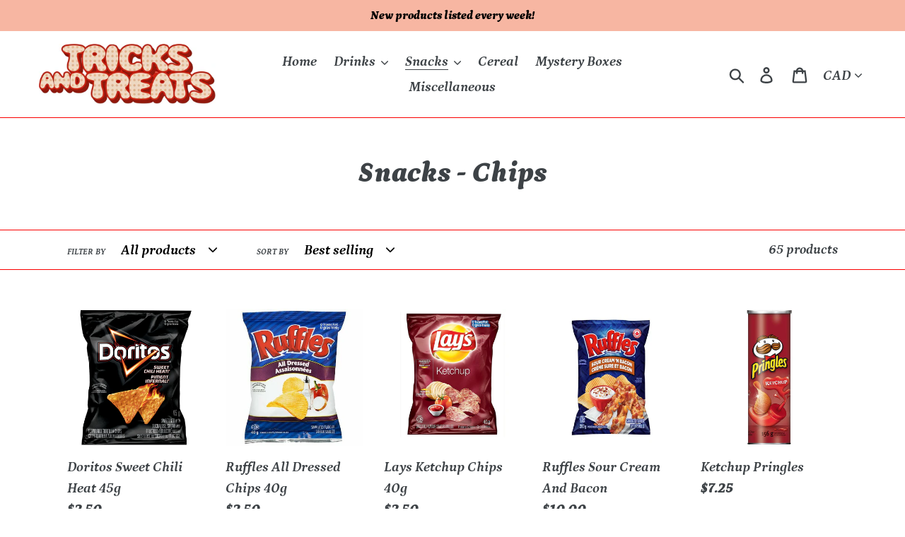

--- FILE ---
content_type: text/html; charset=utf-8
request_url: https://tricksandtreats.ca/collections/snacks-chips
body_size: 26259
content:
<!doctype html>
<html class="no-js" lang="en">
<head>
  <meta charset="utf-8">
  <meta http-equiv="X-UA-Compatible" content="IE=edge,chrome=1">
  <meta name="viewport" content="width=device-width,initial-scale=1">
  <meta name="theme-color" content="#ec3e30">
  <link rel="canonical" href="https://tricksandtreats.ca/collections/snacks-chips"><link rel="shortcut icon" href="//tricksandtreats.ca/cdn/shop/files/assorted-candies_32x32.jpg?v=1614299680" type="image/png"><title>Snacks - Chips
&ndash; Tricks And Treats</title><!-- /snippets/social-meta-tags.liquid -->




<meta property="og:site_name" content="Tricks And Treats">
<meta property="og:url" content="https://tricksandtreats.ca/collections/snacks-chips">
<meta property="og:title" content="Snacks - Chips">
<meta property="og:type" content="product.group">
<meta property="og:description" content="Tricks And Treats">





<meta name="twitter:card" content="summary_large_image">
<meta name="twitter:title" content="Snacks - Chips">
<meta name="twitter:description" content="Tricks And Treats">


  <link href="//tricksandtreats.ca/cdn/shop/t/1/assets/theme.scss.css?v=134748715391005814941759252110" rel="stylesheet" type="text/css" media="all" />

  <script>
    var theme = {
      strings: {
        addToCart: "Add to cart",
        soldOut: "Sold out",
        unavailable: "Unavailable",
        regularPrice: "Regular price",
        sale: "Sale",
        showMore: "Show More",
        showLess: "Show Less",
        addressError: "Error looking up that address",
        addressNoResults: "No results for that address",
        addressQueryLimit: "You have exceeded the Google API usage limit. Consider upgrading to a \u003ca href=\"https:\/\/developers.google.com\/maps\/premium\/usage-limits\"\u003ePremium Plan\u003c\/a\u003e.",
        authError: "There was a problem authenticating your Google Maps account.",
        newWindow: "Opens in a new window.",
        external: "Opens external website.",
        newWindowExternal: "Opens external website in a new window.",
        quantityMinimumMessage: "Quantity must be 1 or more"
      },
      moneyFormat: "${{amount}}"
    }

    document.documentElement.className = document.documentElement.className.replace('no-js', 'js');
  </script><script src="//tricksandtreats.ca/cdn/shop/t/1/assets/lazysizes.js?v=94224023136283657951558569135" async="async"></script>
  <script src="//tricksandtreats.ca/cdn/shop/t/1/assets/vendor.js?v=12001839194546984181555008439" defer="defer"></script>
  <script src="//tricksandtreats.ca/cdn/shop/t/1/assets/theme.js?v=9804841573087423991639150078" defer="defer"></script>

  <script>window.performance && window.performance.mark && window.performance.mark('shopify.content_for_header.start');</script><meta id="shopify-digital-wallet" name="shopify-digital-wallet" content="/7670628399/digital_wallets/dialog">
<meta name="shopify-checkout-api-token" content="e45a8c8fce58a35546fedb047a06d565">
<meta id="in-context-paypal-metadata" data-shop-id="7670628399" data-venmo-supported="false" data-environment="production" data-locale="en_US" data-paypal-v4="true" data-currency="CAD">
<link rel="alternate" type="application/atom+xml" title="Feed" href="/collections/snacks-chips.atom" />
<link rel="next" href="/collections/snacks-chips?page=2">
<link rel="alternate" type="application/json+oembed" href="https://tricksandtreats.ca/collections/snacks-chips.oembed">
<script async="async" src="/checkouts/internal/preloads.js?locale=en-CA"></script>
<script id="shopify-features" type="application/json">{"accessToken":"e45a8c8fce58a35546fedb047a06d565","betas":["rich-media-storefront-analytics"],"domain":"tricksandtreats.ca","predictiveSearch":true,"shopId":7670628399,"locale":"en"}</script>
<script>var Shopify = Shopify || {};
Shopify.shop = "tricks-and-treats-canada.myshopify.com";
Shopify.locale = "en";
Shopify.currency = {"active":"CAD","rate":"1.0"};
Shopify.country = "CA";
Shopify.theme = {"name":"Debut","id":20737851439,"schema_name":"Debut","schema_version":"11.3.1","theme_store_id":796,"role":"main"};
Shopify.theme.handle = "null";
Shopify.theme.style = {"id":null,"handle":null};
Shopify.cdnHost = "tricksandtreats.ca/cdn";
Shopify.routes = Shopify.routes || {};
Shopify.routes.root = "/";</script>
<script type="module">!function(o){(o.Shopify=o.Shopify||{}).modules=!0}(window);</script>
<script>!function(o){function n(){var o=[];function n(){o.push(Array.prototype.slice.apply(arguments))}return n.q=o,n}var t=o.Shopify=o.Shopify||{};t.loadFeatures=n(),t.autoloadFeatures=n()}(window);</script>
<script id="shop-js-analytics" type="application/json">{"pageType":"collection"}</script>
<script defer="defer" async type="module" src="//tricksandtreats.ca/cdn/shopifycloud/shop-js/modules/v2/client.init-shop-cart-sync_BT-GjEfc.en.esm.js"></script>
<script defer="defer" async type="module" src="//tricksandtreats.ca/cdn/shopifycloud/shop-js/modules/v2/chunk.common_D58fp_Oc.esm.js"></script>
<script defer="defer" async type="module" src="//tricksandtreats.ca/cdn/shopifycloud/shop-js/modules/v2/chunk.modal_xMitdFEc.esm.js"></script>
<script type="module">
  await import("//tricksandtreats.ca/cdn/shopifycloud/shop-js/modules/v2/client.init-shop-cart-sync_BT-GjEfc.en.esm.js");
await import("//tricksandtreats.ca/cdn/shopifycloud/shop-js/modules/v2/chunk.common_D58fp_Oc.esm.js");
await import("//tricksandtreats.ca/cdn/shopifycloud/shop-js/modules/v2/chunk.modal_xMitdFEc.esm.js");

  window.Shopify.SignInWithShop?.initShopCartSync?.({"fedCMEnabled":true,"windoidEnabled":true});

</script>
<script id="__st">var __st={"a":7670628399,"offset":-18000,"reqid":"6aef1fe8-422b-456a-84e2-af96ed12a2fe-1769528793","pageurl":"tricksandtreats.ca\/collections\/snacks-chips","u":"bf70b28f034f","p":"collection","rtyp":"collection","rid":57421135919};</script>
<script>window.ShopifyPaypalV4VisibilityTracking = true;</script>
<script id="captcha-bootstrap">!function(){'use strict';const t='contact',e='account',n='new_comment',o=[[t,t],['blogs',n],['comments',n],[t,'customer']],c=[[e,'customer_login'],[e,'guest_login'],[e,'recover_customer_password'],[e,'create_customer']],r=t=>t.map((([t,e])=>`form[action*='/${t}']:not([data-nocaptcha='true']) input[name='form_type'][value='${e}']`)).join(','),a=t=>()=>t?[...document.querySelectorAll(t)].map((t=>t.form)):[];function s(){const t=[...o],e=r(t);return a(e)}const i='password',u='form_key',d=['recaptcha-v3-token','g-recaptcha-response','h-captcha-response',i],f=()=>{try{return window.sessionStorage}catch{return}},m='__shopify_v',_=t=>t.elements[u];function p(t,e,n=!1){try{const o=window.sessionStorage,c=JSON.parse(o.getItem(e)),{data:r}=function(t){const{data:e,action:n}=t;return t[m]||n?{data:e,action:n}:{data:t,action:n}}(c);for(const[e,n]of Object.entries(r))t.elements[e]&&(t.elements[e].value=n);n&&o.removeItem(e)}catch(o){console.error('form repopulation failed',{error:o})}}const l='form_type',E='cptcha';function T(t){t.dataset[E]=!0}const w=window,h=w.document,L='Shopify',v='ce_forms',y='captcha';let A=!1;((t,e)=>{const n=(g='f06e6c50-85a8-45c8-87d0-21a2b65856fe',I='https://cdn.shopify.com/shopifycloud/storefront-forms-hcaptcha/ce_storefront_forms_captcha_hcaptcha.v1.5.2.iife.js',D={infoText:'Protected by hCaptcha',privacyText:'Privacy',termsText:'Terms'},(t,e,n)=>{const o=w[L][v],c=o.bindForm;if(c)return c(t,g,e,D).then(n);var r;o.q.push([[t,g,e,D],n]),r=I,A||(h.body.append(Object.assign(h.createElement('script'),{id:'captcha-provider',async:!0,src:r})),A=!0)});var g,I,D;w[L]=w[L]||{},w[L][v]=w[L][v]||{},w[L][v].q=[],w[L][y]=w[L][y]||{},w[L][y].protect=function(t,e){n(t,void 0,e),T(t)},Object.freeze(w[L][y]),function(t,e,n,w,h,L){const[v,y,A,g]=function(t,e,n){const i=e?o:[],u=t?c:[],d=[...i,...u],f=r(d),m=r(i),_=r(d.filter((([t,e])=>n.includes(e))));return[a(f),a(m),a(_),s()]}(w,h,L),I=t=>{const e=t.target;return e instanceof HTMLFormElement?e:e&&e.form},D=t=>v().includes(t);t.addEventListener('submit',(t=>{const e=I(t);if(!e)return;const n=D(e)&&!e.dataset.hcaptchaBound&&!e.dataset.recaptchaBound,o=_(e),c=g().includes(e)&&(!o||!o.value);(n||c)&&t.preventDefault(),c&&!n&&(function(t){try{if(!f())return;!function(t){const e=f();if(!e)return;const n=_(t);if(!n)return;const o=n.value;o&&e.removeItem(o)}(t);const e=Array.from(Array(32),(()=>Math.random().toString(36)[2])).join('');!function(t,e){_(t)||t.append(Object.assign(document.createElement('input'),{type:'hidden',name:u})),t.elements[u].value=e}(t,e),function(t,e){const n=f();if(!n)return;const o=[...t.querySelectorAll(`input[type='${i}']`)].map((({name:t})=>t)),c=[...d,...o],r={};for(const[a,s]of new FormData(t).entries())c.includes(a)||(r[a]=s);n.setItem(e,JSON.stringify({[m]:1,action:t.action,data:r}))}(t,e)}catch(e){console.error('failed to persist form',e)}}(e),e.submit())}));const S=(t,e)=>{t&&!t.dataset[E]&&(n(t,e.some((e=>e===t))),T(t))};for(const o of['focusin','change'])t.addEventListener(o,(t=>{const e=I(t);D(e)&&S(e,y())}));const B=e.get('form_key'),M=e.get(l),P=B&&M;t.addEventListener('DOMContentLoaded',(()=>{const t=y();if(P)for(const e of t)e.elements[l].value===M&&p(e,B);[...new Set([...A(),...v().filter((t=>'true'===t.dataset.shopifyCaptcha))])].forEach((e=>S(e,t)))}))}(h,new URLSearchParams(w.location.search),n,t,e,['guest_login'])})(!0,!0)}();</script>
<script integrity="sha256-4kQ18oKyAcykRKYeNunJcIwy7WH5gtpwJnB7kiuLZ1E=" data-source-attribution="shopify.loadfeatures" defer="defer" src="//tricksandtreats.ca/cdn/shopifycloud/storefront/assets/storefront/load_feature-a0a9edcb.js" crossorigin="anonymous"></script>
<script data-source-attribution="shopify.dynamic_checkout.dynamic.init">var Shopify=Shopify||{};Shopify.PaymentButton=Shopify.PaymentButton||{isStorefrontPortableWallets:!0,init:function(){window.Shopify.PaymentButton.init=function(){};var t=document.createElement("script");t.src="https://tricksandtreats.ca/cdn/shopifycloud/portable-wallets/latest/portable-wallets.en.js",t.type="module",document.head.appendChild(t)}};
</script>
<script data-source-attribution="shopify.dynamic_checkout.buyer_consent">
  function portableWalletsHideBuyerConsent(e){var t=document.getElementById("shopify-buyer-consent"),n=document.getElementById("shopify-subscription-policy-button");t&&n&&(t.classList.add("hidden"),t.setAttribute("aria-hidden","true"),n.removeEventListener("click",e))}function portableWalletsShowBuyerConsent(e){var t=document.getElementById("shopify-buyer-consent"),n=document.getElementById("shopify-subscription-policy-button");t&&n&&(t.classList.remove("hidden"),t.removeAttribute("aria-hidden"),n.addEventListener("click",e))}window.Shopify?.PaymentButton&&(window.Shopify.PaymentButton.hideBuyerConsent=portableWalletsHideBuyerConsent,window.Shopify.PaymentButton.showBuyerConsent=portableWalletsShowBuyerConsent);
</script>
<script data-source-attribution="shopify.dynamic_checkout.cart.bootstrap">document.addEventListener("DOMContentLoaded",(function(){function t(){return document.querySelector("shopify-accelerated-checkout-cart, shopify-accelerated-checkout")}if(t())Shopify.PaymentButton.init();else{new MutationObserver((function(e,n){t()&&(Shopify.PaymentButton.init(),n.disconnect())})).observe(document.body,{childList:!0,subtree:!0})}}));
</script>
<link id="shopify-accelerated-checkout-styles" rel="stylesheet" media="screen" href="https://tricksandtreats.ca/cdn/shopifycloud/portable-wallets/latest/accelerated-checkout-backwards-compat.css" crossorigin="anonymous">
<style id="shopify-accelerated-checkout-cart">
        #shopify-buyer-consent {
  margin-top: 1em;
  display: inline-block;
  width: 100%;
}

#shopify-buyer-consent.hidden {
  display: none;
}

#shopify-subscription-policy-button {
  background: none;
  border: none;
  padding: 0;
  text-decoration: underline;
  font-size: inherit;
  cursor: pointer;
}

#shopify-subscription-policy-button::before {
  box-shadow: none;
}

      </style>

<script>window.performance && window.performance.mark && window.performance.mark('shopify.content_for_header.end');</script>
<meta property="og:image" content="https://cdn.shopify.com/s/files/1/0076/7062/8399/files/Strawberrycoke2_05424e79-a504-4bbc-a3a6-8f4b8733a3ff.png?v=1588708575" />
<meta property="og:image:secure_url" content="https://cdn.shopify.com/s/files/1/0076/7062/8399/files/Strawberrycoke2_05424e79-a504-4bbc-a3a6-8f4b8733a3ff.png?v=1588708575" />
<meta property="og:image:width" content="716" />
<meta property="og:image:height" content="450" />
<link href="https://monorail-edge.shopifysvc.com" rel="dns-prefetch">
<script>(function(){if ("sendBeacon" in navigator && "performance" in window) {try {var session_token_from_headers = performance.getEntriesByType('navigation')[0].serverTiming.find(x => x.name == '_s').description;} catch {var session_token_from_headers = undefined;}var session_cookie_matches = document.cookie.match(/_shopify_s=([^;]*)/);var session_token_from_cookie = session_cookie_matches && session_cookie_matches.length === 2 ? session_cookie_matches[1] : "";var session_token = session_token_from_headers || session_token_from_cookie || "";function handle_abandonment_event(e) {var entries = performance.getEntries().filter(function(entry) {return /monorail-edge.shopifysvc.com/.test(entry.name);});if (!window.abandonment_tracked && entries.length === 0) {window.abandonment_tracked = true;var currentMs = Date.now();var navigation_start = performance.timing.navigationStart;var payload = {shop_id: 7670628399,url: window.location.href,navigation_start,duration: currentMs - navigation_start,session_token,page_type: "collection"};window.navigator.sendBeacon("https://monorail-edge.shopifysvc.com/v1/produce", JSON.stringify({schema_id: "online_store_buyer_site_abandonment/1.1",payload: payload,metadata: {event_created_at_ms: currentMs,event_sent_at_ms: currentMs}}));}}window.addEventListener('pagehide', handle_abandonment_event);}}());</script>
<script id="web-pixels-manager-setup">(function e(e,d,r,n,o){if(void 0===o&&(o={}),!Boolean(null===(a=null===(i=window.Shopify)||void 0===i?void 0:i.analytics)||void 0===a?void 0:a.replayQueue)){var i,a;window.Shopify=window.Shopify||{};var t=window.Shopify;t.analytics=t.analytics||{};var s=t.analytics;s.replayQueue=[],s.publish=function(e,d,r){return s.replayQueue.push([e,d,r]),!0};try{self.performance.mark("wpm:start")}catch(e){}var l=function(){var e={modern:/Edge?\/(1{2}[4-9]|1[2-9]\d|[2-9]\d{2}|\d{4,})\.\d+(\.\d+|)|Firefox\/(1{2}[4-9]|1[2-9]\d|[2-9]\d{2}|\d{4,})\.\d+(\.\d+|)|Chrom(ium|e)\/(9{2}|\d{3,})\.\d+(\.\d+|)|(Maci|X1{2}).+ Version\/(15\.\d+|(1[6-9]|[2-9]\d|\d{3,})\.\d+)([,.]\d+|)( \(\w+\)|)( Mobile\/\w+|) Safari\/|Chrome.+OPR\/(9{2}|\d{3,})\.\d+\.\d+|(CPU[ +]OS|iPhone[ +]OS|CPU[ +]iPhone|CPU IPhone OS|CPU iPad OS)[ +]+(15[._]\d+|(1[6-9]|[2-9]\d|\d{3,})[._]\d+)([._]\d+|)|Android:?[ /-](13[3-9]|1[4-9]\d|[2-9]\d{2}|\d{4,})(\.\d+|)(\.\d+|)|Android.+Firefox\/(13[5-9]|1[4-9]\d|[2-9]\d{2}|\d{4,})\.\d+(\.\d+|)|Android.+Chrom(ium|e)\/(13[3-9]|1[4-9]\d|[2-9]\d{2}|\d{4,})\.\d+(\.\d+|)|SamsungBrowser\/([2-9]\d|\d{3,})\.\d+/,legacy:/Edge?\/(1[6-9]|[2-9]\d|\d{3,})\.\d+(\.\d+|)|Firefox\/(5[4-9]|[6-9]\d|\d{3,})\.\d+(\.\d+|)|Chrom(ium|e)\/(5[1-9]|[6-9]\d|\d{3,})\.\d+(\.\d+|)([\d.]+$|.*Safari\/(?![\d.]+ Edge\/[\d.]+$))|(Maci|X1{2}).+ Version\/(10\.\d+|(1[1-9]|[2-9]\d|\d{3,})\.\d+)([,.]\d+|)( \(\w+\)|)( Mobile\/\w+|) Safari\/|Chrome.+OPR\/(3[89]|[4-9]\d|\d{3,})\.\d+\.\d+|(CPU[ +]OS|iPhone[ +]OS|CPU[ +]iPhone|CPU IPhone OS|CPU iPad OS)[ +]+(10[._]\d+|(1[1-9]|[2-9]\d|\d{3,})[._]\d+)([._]\d+|)|Android:?[ /-](13[3-9]|1[4-9]\d|[2-9]\d{2}|\d{4,})(\.\d+|)(\.\d+|)|Mobile Safari.+OPR\/([89]\d|\d{3,})\.\d+\.\d+|Android.+Firefox\/(13[5-9]|1[4-9]\d|[2-9]\d{2}|\d{4,})\.\d+(\.\d+|)|Android.+Chrom(ium|e)\/(13[3-9]|1[4-9]\d|[2-9]\d{2}|\d{4,})\.\d+(\.\d+|)|Android.+(UC? ?Browser|UCWEB|U3)[ /]?(15\.([5-9]|\d{2,})|(1[6-9]|[2-9]\d|\d{3,})\.\d+)\.\d+|SamsungBrowser\/(5\.\d+|([6-9]|\d{2,})\.\d+)|Android.+MQ{2}Browser\/(14(\.(9|\d{2,})|)|(1[5-9]|[2-9]\d|\d{3,})(\.\d+|))(\.\d+|)|K[Aa][Ii]OS\/(3\.\d+|([4-9]|\d{2,})\.\d+)(\.\d+|)/},d=e.modern,r=e.legacy,n=navigator.userAgent;return n.match(d)?"modern":n.match(r)?"legacy":"unknown"}(),u="modern"===l?"modern":"legacy",c=(null!=n?n:{modern:"",legacy:""})[u],f=function(e){return[e.baseUrl,"/wpm","/b",e.hashVersion,"modern"===e.buildTarget?"m":"l",".js"].join("")}({baseUrl:d,hashVersion:r,buildTarget:u}),m=function(e){var d=e.version,r=e.bundleTarget,n=e.surface,o=e.pageUrl,i=e.monorailEndpoint;return{emit:function(e){var a=e.status,t=e.errorMsg,s=(new Date).getTime(),l=JSON.stringify({metadata:{event_sent_at_ms:s},events:[{schema_id:"web_pixels_manager_load/3.1",payload:{version:d,bundle_target:r,page_url:o,status:a,surface:n,error_msg:t},metadata:{event_created_at_ms:s}}]});if(!i)return console&&console.warn&&console.warn("[Web Pixels Manager] No Monorail endpoint provided, skipping logging."),!1;try{return self.navigator.sendBeacon.bind(self.navigator)(i,l)}catch(e){}var u=new XMLHttpRequest;try{return u.open("POST",i,!0),u.setRequestHeader("Content-Type","text/plain"),u.send(l),!0}catch(e){return console&&console.warn&&console.warn("[Web Pixels Manager] Got an unhandled error while logging to Monorail."),!1}}}}({version:r,bundleTarget:l,surface:e.surface,pageUrl:self.location.href,monorailEndpoint:e.monorailEndpoint});try{o.browserTarget=l,function(e){var d=e.src,r=e.async,n=void 0===r||r,o=e.onload,i=e.onerror,a=e.sri,t=e.scriptDataAttributes,s=void 0===t?{}:t,l=document.createElement("script"),u=document.querySelector("head"),c=document.querySelector("body");if(l.async=n,l.src=d,a&&(l.integrity=a,l.crossOrigin="anonymous"),s)for(var f in s)if(Object.prototype.hasOwnProperty.call(s,f))try{l.dataset[f]=s[f]}catch(e){}if(o&&l.addEventListener("load",o),i&&l.addEventListener("error",i),u)u.appendChild(l);else{if(!c)throw new Error("Did not find a head or body element to append the script");c.appendChild(l)}}({src:f,async:!0,onload:function(){if(!function(){var e,d;return Boolean(null===(d=null===(e=window.Shopify)||void 0===e?void 0:e.analytics)||void 0===d?void 0:d.initialized)}()){var d=window.webPixelsManager.init(e)||void 0;if(d){var r=window.Shopify.analytics;r.replayQueue.forEach((function(e){var r=e[0],n=e[1],o=e[2];d.publishCustomEvent(r,n,o)})),r.replayQueue=[],r.publish=d.publishCustomEvent,r.visitor=d.visitor,r.initialized=!0}}},onerror:function(){return m.emit({status:"failed",errorMsg:"".concat(f," has failed to load")})},sri:function(e){var d=/^sha384-[A-Za-z0-9+/=]+$/;return"string"==typeof e&&d.test(e)}(c)?c:"",scriptDataAttributes:o}),m.emit({status:"loading"})}catch(e){m.emit({status:"failed",errorMsg:(null==e?void 0:e.message)||"Unknown error"})}}})({shopId: 7670628399,storefrontBaseUrl: "https://tricksandtreats.ca",extensionsBaseUrl: "https://extensions.shopifycdn.com/cdn/shopifycloud/web-pixels-manager",monorailEndpoint: "https://monorail-edge.shopifysvc.com/unstable/produce_batch",surface: "storefront-renderer",enabledBetaFlags: ["2dca8a86"],webPixelsConfigList: [{"id":"92897347","eventPayloadVersion":"v1","runtimeContext":"LAX","scriptVersion":"1","type":"CUSTOM","privacyPurposes":["ANALYTICS"],"name":"Google Analytics tag (migrated)"},{"id":"shopify-app-pixel","configuration":"{}","eventPayloadVersion":"v1","runtimeContext":"STRICT","scriptVersion":"0450","apiClientId":"shopify-pixel","type":"APP","privacyPurposes":["ANALYTICS","MARKETING"]},{"id":"shopify-custom-pixel","eventPayloadVersion":"v1","runtimeContext":"LAX","scriptVersion":"0450","apiClientId":"shopify-pixel","type":"CUSTOM","privacyPurposes":["ANALYTICS","MARKETING"]}],isMerchantRequest: false,initData: {"shop":{"name":"Tricks And Treats","paymentSettings":{"currencyCode":"CAD"},"myshopifyDomain":"tricks-and-treats-canada.myshopify.com","countryCode":"CA","storefrontUrl":"https:\/\/tricksandtreats.ca"},"customer":null,"cart":null,"checkout":null,"productVariants":[],"purchasingCompany":null},},"https://tricksandtreats.ca/cdn","fcfee988w5aeb613cpc8e4bc33m6693e112",{"modern":"","legacy":""},{"shopId":"7670628399","storefrontBaseUrl":"https:\/\/tricksandtreats.ca","extensionBaseUrl":"https:\/\/extensions.shopifycdn.com\/cdn\/shopifycloud\/web-pixels-manager","surface":"storefront-renderer","enabledBetaFlags":"[\"2dca8a86\"]","isMerchantRequest":"false","hashVersion":"fcfee988w5aeb613cpc8e4bc33m6693e112","publish":"custom","events":"[[\"page_viewed\",{}],[\"collection_viewed\",{\"collection\":{\"id\":\"57421135919\",\"title\":\"Snacks - Chips\",\"productVariants\":[{\"price\":{\"amount\":2.5,\"currencyCode\":\"CAD\"},\"product\":{\"title\":\"Doritos Sweet Chili Heat 45g\",\"vendor\":\"Ruffles\",\"id\":\"6640437821507\",\"untranslatedTitle\":\"Doritos Sweet Chili Heat 45g\",\"url\":\"\/products\/doritos-sweet-chili-heat-45g\",\"type\":\"snack\"},\"id\":\"39706839973955\",\"image\":{\"src\":\"\/\/tricksandtreats.ca\/cdn\/shop\/products\/dortiossweetchiliheat45g.jpg?v=1641240941\"},\"sku\":\"\",\"title\":\"Default Title\",\"untranslatedTitle\":\"Default Title\"},{\"price\":{\"amount\":2.5,\"currencyCode\":\"CAD\"},\"product\":{\"title\":\"Ruffles All Dressed Chips 40g\",\"vendor\":\"Ruffles\",\"id\":\"6640437657667\",\"untranslatedTitle\":\"Ruffles All Dressed Chips 40g\",\"url\":\"\/products\/ruffles-all-dressed-chips-40g\",\"type\":\"snack\"},\"id\":\"39706837385283\",\"image\":{\"src\":\"\/\/tricksandtreats.ca\/cdn\/shop\/products\/rufflesalldressed40g.jpg?v=1641240881\"},\"sku\":\"\",\"title\":\"Default Title\",\"untranslatedTitle\":\"Default Title\"},{\"price\":{\"amount\":2.5,\"currencyCode\":\"CAD\"},\"product\":{\"title\":\"Lays Ketchup Chips 40g\",\"vendor\":\"Lays\",\"id\":\"6640437166147\",\"untranslatedTitle\":\"Lays Ketchup Chips 40g\",\"url\":\"\/products\/lays-ketchup-chips-40g\",\"type\":\"snack\"},\"id\":\"39706821754947\",\"image\":{\"src\":\"\/\/tricksandtreats.ca\/cdn\/shop\/products\/laysketchup40g.jpg?v=1641240658\"},\"sku\":\"\",\"title\":\"Default Title\",\"untranslatedTitle\":\"Default Title\"},{\"price\":{\"amount\":10.0,\"currencyCode\":\"CAD\"},\"product\":{\"title\":\"Ruffles Sour Cream And Bacon\",\"vendor\":\"Ruffles\",\"id\":\"6564006690883\",\"untranslatedTitle\":\"Ruffles Sour Cream And Bacon\",\"url\":\"\/products\/ruffles-sour-cream-and-bacon\",\"type\":\"snack\"},\"id\":\"39402060841027\",\"image\":{\"src\":\"\/\/tricksandtreats.ca\/cdn\/shop\/products\/rufflessourcreamandbacon.jpg?v=1620648747\"},\"sku\":\"\",\"title\":\"Default Title\",\"untranslatedTitle\":\"Default Title\"},{\"price\":{\"amount\":7.25,\"currencyCode\":\"CAD\"},\"product\":{\"title\":\"Ketchup Pringles\",\"vendor\":\"Pringles\",\"id\":\"4395681185859\",\"untranslatedTitle\":\"Ketchup Pringles\",\"url\":\"\/products\/ketchup-pringles\",\"type\":\"snack\"},\"id\":\"31388332228675\",\"image\":{\"src\":\"\/\/tricksandtreats.ca\/cdn\/shop\/products\/pringlesketchup.jpg?v=1580857076\"},\"sku\":\"\",\"title\":\"Default Title\",\"untranslatedTitle\":\"Default Title\"},{\"price\":{\"amount\":2.25,\"currencyCode\":\"CAD\"},\"product\":{\"title\":\"Fritos Hoops\",\"vendor\":\"Fritos\",\"id\":\"4599766679619\",\"untranslatedTitle\":\"Fritos Hoops\",\"url\":\"\/products\/frito-hoops\",\"type\":\"snack\"},\"id\":\"32193909850179\",\"image\":{\"src\":\"\/\/tricksandtreats.ca\/cdn\/shop\/products\/fritoshoops.jpg?v=1605621907\"},\"sku\":\"\",\"title\":\"Default Title\",\"untranslatedTitle\":\"Default Title\"},{\"price\":{\"amount\":4.25,\"currencyCode\":\"CAD\"},\"product\":{\"title\":\"Buffalo Ranch Pringles\",\"vendor\":\"Pringles\",\"id\":\"4395680202819\",\"untranslatedTitle\":\"Buffalo Ranch Pringles\",\"url\":\"\/products\/pringles-buffalo-ranch\",\"type\":\"snack\"},\"id\":\"31388326002755\",\"image\":{\"src\":\"\/\/tricksandtreats.ca\/cdn\/shop\/products\/pringlesbuffalo.jpg?v=1580856822\"},\"sku\":\"\",\"title\":\"Default Title\",\"untranslatedTitle\":\"Default Title\"},{\"price\":{\"amount\":8.75,\"currencyCode\":\"CAD\"},\"product\":{\"title\":\"Cheeto's Crunchy Ketchup\",\"vendor\":\"Lays\",\"id\":\"6993678762051\",\"untranslatedTitle\":\"Cheeto's Crunchy Ketchup\",\"url\":\"\/products\/cheetos-crunchy-ketchup\",\"type\":\"snack\"},\"id\":\"40990941708355\",\"image\":{\"src\":\"\/\/tricksandtreats.ca\/cdn\/shop\/files\/cheetosketchup_2aff4a37-3bc7-4659-89c0-7774fd95b9c5.png?v=1709510607\"},\"sku\":null,\"title\":\"Default Title\",\"untranslatedTitle\":\"Default Title\"},{\"price\":{\"amount\":10.0,\"currencyCode\":\"CAD\"},\"product\":{\"title\":\"Lays Magic Masala\",\"vendor\":\"Lays\",\"id\":\"6605573324867\",\"untranslatedTitle\":\"Lays Magic Masala\",\"url\":\"\/products\/lays-magic-masala\",\"type\":\"snack\"},\"id\":\"39606064283715\",\"image\":{\"src\":\"\/\/tricksandtreats.ca\/cdn\/shop\/products\/laysmagicmasala.jpg?v=1633976542\"},\"sku\":\"\",\"title\":\"Default Title\",\"untranslatedTitle\":\"Default Title\"},{\"price\":{\"amount\":4.25,\"currencyCode\":\"CAD\"},\"product\":{\"title\":\"Scorchin BBQ Pringles\",\"vendor\":\"Pringles\",\"id\":\"4619687264323\",\"untranslatedTitle\":\"Scorchin BBQ Pringles\",\"url\":\"\/products\/scorchin-bbq-pringles-1\",\"type\":\"snack\"},\"id\":\"32269377175619\",\"image\":{\"src\":\"\/\/tricksandtreats.ca\/cdn\/shop\/products\/pringlesscorchinbbq1.jpg?v=1610549709\"},\"sku\":\"\",\"title\":\"Default Title\",\"untranslatedTitle\":\"Default Title\"},{\"price\":{\"amount\":10.0,\"currencyCode\":\"CAD\"},\"product\":{\"title\":\"Lays Ketchup Chips\",\"vendor\":\"Lays\",\"id\":\"4394370170947\",\"untranslatedTitle\":\"Lays Ketchup Chips\",\"url\":\"\/products\/lays-ketchup-chips\",\"type\":\"snack\"},\"id\":\"31384222859331\",\"image\":{\"src\":\"\/\/tricksandtreats.ca\/cdn\/shop\/products\/laysketchup.jpg?v=1580592855\"},\"sku\":\"\",\"title\":\"Default Title\",\"untranslatedTitle\":\"Default Title\"},{\"price\":{\"amount\":10.0,\"currencyCode\":\"CAD\"},\"product\":{\"title\":\"Sweet Chili Heat Doritos\",\"vendor\":\"Doritos\",\"id\":\"6612723990595\",\"untranslatedTitle\":\"Sweet Chili Heat Doritos\",\"url\":\"\/products\/sweet-chili-heat-doritos\",\"type\":\"snack\"},\"id\":\"39630739505219\",\"image\":{\"src\":\"\/\/tricksandtreats.ca\/cdn\/shop\/products\/doritossweetchiliheat.jpg?v=1635990811\"},\"sku\":\"\",\"title\":\"Default Title\",\"untranslatedTitle\":\"Default Title\"},{\"price\":{\"amount\":4.25,\"currencyCode\":\"CAD\"},\"product\":{\"title\":\"Scorchin Cheddar Pringles\",\"vendor\":\"Pringles\",\"id\":\"4619686510659\",\"untranslatedTitle\":\"Scorchin Cheddar Pringles\",\"url\":\"\/products\/scorchin-bbq-pringles\",\"type\":\"snack\"},\"id\":\"32269374390339\",\"image\":{\"src\":\"\/\/tricksandtreats.ca\/cdn\/shop\/products\/pringlesscorchincheddar.jpg?v=1610549326\"},\"sku\":\"\",\"title\":\"Default Title\",\"untranslatedTitle\":\"Default Title\"},{\"price\":{\"amount\":3.0,\"currencyCode\":\"CAD\"},\"product\":{\"title\":\"Uncle Rays HOT!\",\"vendor\":\"Uncle Rays\",\"id\":\"4441556942915\",\"untranslatedTitle\":\"Uncle Rays HOT!\",\"url\":\"\/products\/uncle-rays-hot\",\"type\":\"snack\"},\"id\":\"31583151325251\",\"image\":{\"src\":\"\/\/tricksandtreats.ca\/cdn\/shop\/products\/unclerayshot.jpg?v=1587582251\"},\"sku\":\"\",\"title\":\"Default Title\",\"untranslatedTitle\":\"Default Title\"},{\"price\":{\"amount\":2.5,\"currencyCode\":\"CAD\"},\"product\":{\"title\":\"Miss Vickie's Sweet \u0026 Spicy Ketchup Chips 40g\",\"vendor\":\"Lays\",\"id\":\"6944513589315\",\"untranslatedTitle\":\"Miss Vickie's Sweet \u0026 Spicy Ketchup Chips 40g\",\"url\":\"\/products\/miss-vickies-sweet-spicy-ketchup-chips-40g\",\"type\":\"snack\"},\"id\":\"40802757443651\",\"image\":{\"src\":\"\/\/tricksandtreats.ca\/cdn\/shop\/files\/missvickiessweetandspicyketchup.jpg?v=1702674196\"},\"sku\":null,\"title\":\"Default Title\",\"untranslatedTitle\":\"Default Title\"},{\"price\":{\"amount\":10.0,\"currencyCode\":\"CAD\"},\"product\":{\"title\":\"Flamin Hot Cheetos Puffs\",\"vendor\":\"Lays\",\"id\":\"6626032156739\",\"untranslatedTitle\":\"Flamin Hot Cheetos Puffs\",\"url\":\"\/products\/flamin-hot-cheetos-puffs\",\"type\":\"snack\"},\"id\":\"39660785565763\",\"image\":{\"src\":\"\/\/tricksandtreats.ca\/cdn\/shop\/products\/cheetospuffsflaminhot.jpg?v=1638325348\"},\"sku\":\"\",\"title\":\"Default Title\",\"untranslatedTitle\":\"Default Title\"},{\"price\":{\"amount\":10.0,\"currencyCode\":\"CAD\"},\"product\":{\"title\":\"Ruffles Double Crunch Ketchup\",\"vendor\":\"Ruffles\",\"id\":\"6605571981379\",\"untranslatedTitle\":\"Ruffles Double Crunch Ketchup\",\"url\":\"\/products\/ruffles-double-crunch-ketcup\",\"type\":\"snack\"},\"id\":\"39606046883907\",\"image\":{\"src\":\"\/\/tricksandtreats.ca\/cdn\/shop\/products\/rufflesdoublecrunchketchup.jpg?v=1633976322\"},\"sku\":\"\",\"title\":\"Default Title\",\"untranslatedTitle\":\"Default Title\"},{\"price\":{\"amount\":4.5,\"currencyCode\":\"CAD\"},\"product\":{\"title\":\"Takis Outlaw\",\"vendor\":\"Takis\",\"id\":\"4524970737731\",\"untranslatedTitle\":\"Takis Outlaw\",\"url\":\"\/products\/takis-outlaw\",\"type\":\"snack\"},\"id\":\"31956349386819\",\"image\":{\"src\":\"\/\/tricksandtreats.ca\/cdn\/shop\/products\/takisoutlaw.jpg?v=1595967191\"},\"sku\":\"\",\"title\":\"Default Title\",\"untranslatedTitle\":\"Default Title\"},{\"price\":{\"amount\":4.5,\"currencyCode\":\"CAD\"},\"product\":{\"title\":\"Pepperoni Pizza Combos\",\"vendor\":\"Combos\",\"id\":\"4395694325827\",\"untranslatedTitle\":\"Pepperoni Pizza Combos\",\"url\":\"\/products\/pepperoni-pizza-combos\",\"type\":\"snack\"},\"id\":\"31388395372611\",\"image\":{\"src\":\"\/\/tricksandtreats.ca\/cdn\/shop\/products\/combospizza.jpg?v=1580862492\"},\"sku\":\"\",\"title\":\"Default Title\",\"untranslatedTitle\":\"Default Title\"},{\"price\":{\"amount\":2.5,\"currencyCode\":\"CAD\"},\"product\":{\"title\":\"Doritos Zesty Cheese 45g\",\"vendor\":\"Ruffles\",\"id\":\"6952412282947\",\"untranslatedTitle\":\"Doritos Zesty Cheese 45g\",\"url\":\"\/products\/doritos-zesty-cheese-45g\",\"type\":\"snack\"},\"id\":\"40838003425347\",\"image\":{\"src\":\"\/\/tricksandtreats.ca\/cdn\/shop\/files\/doritoszestycheese.png?v=1704547930\"},\"sku\":null,\"title\":\"Default Title\",\"untranslatedTitle\":\"Default Title\"},{\"price\":{\"amount\":3.25,\"currencyCode\":\"CAD\"},\"product\":{\"title\":\"Taki Dragon (Small Bag)\",\"vendor\":\"Takis\",\"id\":\"6612576731203\",\"untranslatedTitle\":\"Taki Dragon (Small Bag)\",\"url\":\"\/products\/taki-dragon-small-bag\",\"type\":\"snack\"},\"id\":\"39630229602371\",\"image\":{\"src\":\"\/\/tricksandtreats.ca\/cdn\/shop\/products\/takidragonsmall.jpg?v=1635966820\"},\"sku\":\"\",\"title\":\"Default Title\",\"untranslatedTitle\":\"Default Title\"},{\"price\":{\"amount\":10.0,\"currencyCode\":\"CAD\"},\"product\":{\"title\":\"Ruffles Double Crunch Jalapeno Cheddar\",\"vendor\":\"Ruffles\",\"id\":\"6609366253635\",\"untranslatedTitle\":\"Ruffles Double Crunch Jalapeno Cheddar\",\"url\":\"\/products\/ruffles-double-crunch-jalapeno\",\"type\":\"snack\"},\"id\":\"39621227577411\",\"image\":{\"src\":\"\/\/tricksandtreats.ca\/cdn\/shop\/products\/rufflesdoublecrunchjalapenocheddar.jpg?v=1635018976\"},\"sku\":\"\",\"title\":\"Default Title\",\"untranslatedTitle\":\"Default Title\"},{\"price\":{\"amount\":10.0,\"currencyCode\":\"CAD\"},\"product\":{\"title\":\"Lays Smokey Bacon\",\"vendor\":\"Lays\",\"id\":\"6564007116867\",\"untranslatedTitle\":\"Lays Smokey Bacon\",\"url\":\"\/products\/lays-smokey-bacon\",\"type\":\"snack\"},\"id\":\"39402061299779\",\"image\":{\"src\":\"\/\/tricksandtreats.ca\/cdn\/shop\/products\/layssmokeybacon.jpg?v=1620648841\"},\"sku\":\"\",\"title\":\"Default Title\",\"untranslatedTitle\":\"Default Title\"},{\"price\":{\"amount\":4.5,\"currencyCode\":\"CAD\"},\"product\":{\"title\":\"Buffalo Blue Cheese Combos\",\"vendor\":\"Combos\",\"id\":\"4395696750659\",\"untranslatedTitle\":\"Buffalo Blue Cheese Combos\",\"url\":\"\/products\/buffalo-blue-cheese-combos\",\"type\":\"snack\"},\"id\":\"31388405366851\",\"image\":{\"src\":\"\/\/tricksandtreats.ca\/cdn\/shop\/products\/combosbuffalobluecheese.jpg?v=1580863976\"},\"sku\":\"\",\"title\":\"Default Title\",\"untranslatedTitle\":\"Default Title\"},{\"price\":{\"amount\":10.0,\"currencyCode\":\"CAD\"},\"product\":{\"title\":\"Lays Wavy Cheddar And Sour Cream\",\"vendor\":\"Lays\",\"id\":\"6628851974211\",\"untranslatedTitle\":\"Lays Wavy Cheddar And Sour Cream\",\"url\":\"\/products\/lays-wavy-cheddar-and-sour-cream\",\"type\":\"snack\"},\"id\":\"39670498754627\",\"image\":{\"src\":\"\/\/tricksandtreats.ca\/cdn\/shop\/products\/layswavycheddarandsourcream.jpg?v=1639017251\"},\"sku\":\"\",\"title\":\"Default Title\",\"untranslatedTitle\":\"Default Title\"},{\"price\":{\"amount\":10.0,\"currencyCode\":\"CAD\"},\"product\":{\"title\":\"Ruffles All Dressed\",\"vendor\":\"Ruffles\",\"id\":\"6628844142659\",\"untranslatedTitle\":\"Ruffles All Dressed\",\"url\":\"\/products\/ruffles-all-dressed-1\",\"type\":\"snack\"},\"id\":\"39670451142723\",\"image\":{\"src\":\"\/\/tricksandtreats.ca\/cdn\/shop\/products\/RufflesAllDressed_54d88d0d-7691-4710-80d0-f3798ed15204.jpg?v=1639014467\"},\"sku\":\"\",\"title\":\"Default Title\",\"untranslatedTitle\":\"Default Title\"},{\"price\":{\"amount\":10.0,\"currencyCode\":\"CAD\"},\"product\":{\"title\":\"Lays Cream and Onion\",\"vendor\":\"Lays\",\"id\":\"6616353669187\",\"untranslatedTitle\":\"Lays Cream and Onion\",\"url\":\"\/products\/lays-cream-and-onion\",\"type\":\"snack\"},\"id\":\"39637590474819\",\"image\":{\"src\":\"\/\/tricksandtreats.ca\/cdn\/shop\/products\/layscreamandonion.jpg?v=1636594984\"},\"sku\":\"\",\"title\":\"Default Title\",\"untranslatedTitle\":\"Default Title\"},{\"price\":{\"amount\":3.0,\"currencyCode\":\"CAD\"},\"product\":{\"title\":\"Uncle Rays Chipotle \u0026 Jack Cheese\",\"vendor\":\"Uncle Rays\",\"id\":\"4441557270595\",\"untranslatedTitle\":\"Uncle Rays Chipotle \u0026 Jack Cheese\",\"url\":\"\/products\/uncle-rays-1\",\"type\":\"snack\"},\"id\":\"31583152537667\",\"image\":{\"src\":\"\/\/tricksandtreats.ca\/cdn\/shop\/products\/unclerayschipotle_jack.png?v=1587582331\"},\"sku\":\"\",\"title\":\"Default Title\",\"untranslatedTitle\":\"Default Title\"},{\"price\":{\"amount\":10.0,\"currencyCode\":\"CAD\"},\"product\":{\"title\":\"Flamin Hot Cheetos\",\"vendor\":\"Lays\",\"id\":\"4394371350595\",\"untranslatedTitle\":\"Flamin Hot Cheetos\",\"url\":\"\/products\/flamin-hot-cheetos\",\"type\":\"snack\"},\"id\":\"31384232984643\",\"image\":{\"src\":\"\/\/tricksandtreats.ca\/cdn\/shop\/products\/cheetosflaminhot.jpg?v=1580593439\"},\"sku\":\"\",\"title\":\"Default Title\",\"untranslatedTitle\":\"Default Title\"},{\"price\":{\"amount\":10.0,\"currencyCode\":\"CAD\"},\"product\":{\"title\":\"Flamin Hot Doritos\",\"vendor\":\"Doritos\",\"id\":\"4394370662467\",\"untranslatedTitle\":\"Flamin Hot Doritos\",\"url\":\"\/products\/flamin-hot-doritos\",\"type\":\"snack\"},\"id\":\"31384228855875\",\"image\":{\"src\":\"\/\/tricksandtreats.ca\/cdn\/shop\/products\/doritosflaminhot.png?v=1580593249\"},\"sku\":\"\",\"title\":\"Default Title\",\"untranslatedTitle\":\"Default Title\"},{\"price\":{\"amount\":10.0,\"currencyCode\":\"CAD\"},\"product\":{\"title\":\"Ruffles Flamin Hot BBQ\",\"vendor\":\"Ruffles\",\"id\":\"7324353921091\",\"untranslatedTitle\":\"Ruffles Flamin Hot BBQ\",\"url\":\"\/products\/ruffles-flamin-hot-bbq\",\"type\":\"snack\"},\"id\":\"41889397276739\",\"image\":null,\"sku\":null,\"title\":\"Default Title\",\"untranslatedTitle\":\"Default Title\"},{\"price\":{\"amount\":7.25,\"currencyCode\":\"CAD\"},\"product\":{\"title\":\"All Dressed Pringles\",\"vendor\":\"Pringles\",\"id\":\"6993682825283\",\"untranslatedTitle\":\"All Dressed Pringles\",\"url\":\"\/products\/all-dressed-pringles\",\"type\":\"snack\"},\"id\":\"40990964973635\",\"image\":{\"src\":\"\/\/tricksandtreats.ca\/cdn\/shop\/files\/pringlesalldressed.jpg?v=1709511469\"},\"sku\":null,\"title\":\"Default Title\",\"untranslatedTitle\":\"Default Title\"},{\"price\":{\"amount\":7.75,\"currencyCode\":\"CAD\"},\"product\":{\"title\":\"Dorito's Collisions\",\"vendor\":\"Lays\",\"id\":\"6993680171075\",\"untranslatedTitle\":\"Dorito's Collisions\",\"url\":\"\/products\/doritos-collisions\",\"type\":\"snack\"},\"id\":\"40990953570371\",\"image\":{\"src\":\"\/\/tricksandtreats.ca\/cdn\/shop\/files\/doritoscollisions.png?v=1709510921\"},\"sku\":null,\"title\":\"Default Title\",\"untranslatedTitle\":\"Default Title\"},{\"price\":{\"amount\":2.5,\"currencyCode\":\"CAD\"},\"product\":{\"title\":\"Miss Vickie's Spicy Dill Pickle Chips 40g\",\"vendor\":\"Lays\",\"id\":\"6944512344131\",\"untranslatedTitle\":\"Miss Vickie's Spicy Dill Pickle Chips 40g\",\"url\":\"\/products\/miss-vickies-spicy-dill-pickle-chips-40g\",\"type\":\"snack\"},\"id\":\"40802756165699\",\"image\":{\"src\":\"\/\/tricksandtreats.ca\/cdn\/shop\/files\/missvickiesspicydillpickle.jpg?v=1702674142\"},\"sku\":null,\"title\":\"Default Title\",\"untranslatedTitle\":\"Default Title\"},{\"price\":{\"amount\":2.5,\"currencyCode\":\"CAD\"},\"product\":{\"title\":\"Miss Vickie's All Dressed Up Chips 40g\",\"vendor\":\"Lays\",\"id\":\"6944510574659\",\"untranslatedTitle\":\"Miss Vickie's All Dressed Up Chips 40g\",\"url\":\"\/products\/miss-vickies-all-dressed-up-chips-40g\",\"type\":\"snack\"},\"id\":\"40802754428995\",\"image\":{\"src\":\"\/\/tricksandtreats.ca\/cdn\/shop\/files\/missvickiesalldressedup.png?v=1702674083\"},\"sku\":null,\"title\":\"Default Title\",\"untranslatedTitle\":\"Default Title\"},{\"price\":{\"amount\":3.25,\"currencyCode\":\"CAD\"},\"product\":{\"title\":\"Taki Nacho Explosion (Small Bag)\",\"vendor\":\"Takis\",\"id\":\"6755531653187\",\"untranslatedTitle\":\"Taki Nacho Explosion (Small Bag)\",\"url\":\"\/products\/nacho-explosion-small-bag\",\"type\":\"snack\"},\"id\":\"40285827792963\",\"image\":{\"src\":\"\/\/tricksandtreats.ca\/cdn\/shop\/products\/takinachoexplosion.jpg?v=1666876195\"},\"sku\":\"\",\"title\":\"Default Title\",\"untranslatedTitle\":\"Default Title\"},{\"price\":{\"amount\":10.0,\"currencyCode\":\"CAD\"},\"product\":{\"title\":\"Lays Poppables White Cheddar Blanc\",\"vendor\":\"Lays\",\"id\":\"6626033270851\",\"untranslatedTitle\":\"Lays Poppables White Cheddar Blanc\",\"url\":\"\/products\/lays-poppables-white-cheddar-blanc\",\"type\":\"snack\"},\"id\":\"39660792741955\",\"image\":{\"src\":\"\/\/tricksandtreats.ca\/cdn\/shop\/products\/layspoppableswhitecheddarblanc.jpg?v=1638325740\"},\"sku\":\"\",\"title\":\"Default Title\",\"untranslatedTitle\":\"Default Title\"},{\"price\":{\"amount\":10.0,\"currencyCode\":\"CAD\"},\"product\":{\"title\":\"Lays Poppables Honey BBQ\",\"vendor\":\"Lays\",\"id\":\"6626032975939\",\"untranslatedTitle\":\"Lays Poppables Honey BBQ\",\"url\":\"\/products\/lays-poppables-honey-bbq\",\"type\":\"snack\"},\"id\":\"39660790743107\",\"image\":{\"src\":\"\/\/tricksandtreats.ca\/cdn\/shop\/products\/layspoppableshoneybbq.jpg?v=1638325622\"},\"sku\":\"\",\"title\":\"Default Title\",\"untranslatedTitle\":\"Default Title\"},{\"price\":{\"amount\":7.5,\"currencyCode\":\"CAD\"},\"product\":{\"title\":\"Takis Dragon Sweet Chilli\",\"vendor\":\"Takis\",\"id\":\"6606654734403\",\"untranslatedTitle\":\"Takis Dragon Sweet Chilli\",\"url\":\"\/products\/takis-dragon-sweet-chilli\",\"type\":\"snack\"},\"id\":\"39611472543811\",\"image\":{\"src\":\"\/\/tricksandtreats.ca\/cdn\/shop\/products\/Dragonsweetchillitakis.gif?v=1634258441\"},\"sku\":\"\",\"title\":\"Default Title\",\"untranslatedTitle\":\"Default Title\"},{\"price\":{\"amount\":4.25,\"currencyCode\":\"CAD\"},\"product\":{\"title\":\"Cheddar And Sour Cream Pringles\",\"vendor\":\"Pringles\",\"id\":\"4487573176387\",\"untranslatedTitle\":\"Cheddar And Sour Cream Pringles\",\"url\":\"\/products\/cheddar-and-sour-cream-pringles-1\",\"type\":\"snack\"},\"id\":\"31811246293059\",\"image\":{\"src\":\"\/\/tricksandtreats.ca\/cdn\/shop\/products\/pringlescheddarandcourcream.jpg?v=1591130470\"},\"sku\":\"\",\"title\":\"Default Title\",\"untranslatedTitle\":\"Default Title\"}]}}]]"});</script><script>
  window.ShopifyAnalytics = window.ShopifyAnalytics || {};
  window.ShopifyAnalytics.meta = window.ShopifyAnalytics.meta || {};
  window.ShopifyAnalytics.meta.currency = 'CAD';
  var meta = {"products":[{"id":6640437821507,"gid":"gid:\/\/shopify\/Product\/6640437821507","vendor":"Ruffles","type":"snack","handle":"doritos-sweet-chili-heat-45g","variants":[{"id":39706839973955,"price":250,"name":"Doritos Sweet Chili Heat 45g","public_title":null,"sku":""}],"remote":false},{"id":6640437657667,"gid":"gid:\/\/shopify\/Product\/6640437657667","vendor":"Ruffles","type":"snack","handle":"ruffles-all-dressed-chips-40g","variants":[{"id":39706837385283,"price":250,"name":"Ruffles All Dressed Chips 40g","public_title":null,"sku":""}],"remote":false},{"id":6640437166147,"gid":"gid:\/\/shopify\/Product\/6640437166147","vendor":"Lays","type":"snack","handle":"lays-ketchup-chips-40g","variants":[{"id":39706821754947,"price":250,"name":"Lays Ketchup Chips 40g","public_title":null,"sku":""}],"remote":false},{"id":6564006690883,"gid":"gid:\/\/shopify\/Product\/6564006690883","vendor":"Ruffles","type":"snack","handle":"ruffles-sour-cream-and-bacon","variants":[{"id":39402060841027,"price":1000,"name":"Ruffles Sour Cream And Bacon","public_title":null,"sku":""}],"remote":false},{"id":4395681185859,"gid":"gid:\/\/shopify\/Product\/4395681185859","vendor":"Pringles","type":"snack","handle":"ketchup-pringles","variants":[{"id":31388332228675,"price":725,"name":"Ketchup Pringles","public_title":null,"sku":""}],"remote":false},{"id":4599766679619,"gid":"gid:\/\/shopify\/Product\/4599766679619","vendor":"Fritos","type":"snack","handle":"frito-hoops","variants":[{"id":32193909850179,"price":225,"name":"Fritos Hoops","public_title":null,"sku":""}],"remote":false},{"id":4395680202819,"gid":"gid:\/\/shopify\/Product\/4395680202819","vendor":"Pringles","type":"snack","handle":"pringles-buffalo-ranch","variants":[{"id":31388326002755,"price":425,"name":"Buffalo Ranch Pringles","public_title":null,"sku":""}],"remote":false},{"id":6993678762051,"gid":"gid:\/\/shopify\/Product\/6993678762051","vendor":"Lays","type":"snack","handle":"cheetos-crunchy-ketchup","variants":[{"id":40990941708355,"price":875,"name":"Cheeto's Crunchy Ketchup","public_title":null,"sku":null}],"remote":false},{"id":6605573324867,"gid":"gid:\/\/shopify\/Product\/6605573324867","vendor":"Lays","type":"snack","handle":"lays-magic-masala","variants":[{"id":39606064283715,"price":1000,"name":"Lays Magic Masala","public_title":null,"sku":""}],"remote":false},{"id":4619687264323,"gid":"gid:\/\/shopify\/Product\/4619687264323","vendor":"Pringles","type":"snack","handle":"scorchin-bbq-pringles-1","variants":[{"id":32269377175619,"price":425,"name":"Scorchin BBQ Pringles","public_title":null,"sku":""}],"remote":false},{"id":4394370170947,"gid":"gid:\/\/shopify\/Product\/4394370170947","vendor":"Lays","type":"snack","handle":"lays-ketchup-chips","variants":[{"id":31384222859331,"price":1000,"name":"Lays Ketchup Chips","public_title":null,"sku":""}],"remote":false},{"id":6612723990595,"gid":"gid:\/\/shopify\/Product\/6612723990595","vendor":"Doritos","type":"snack","handle":"sweet-chili-heat-doritos","variants":[{"id":39630739505219,"price":1000,"name":"Sweet Chili Heat Doritos","public_title":null,"sku":""}],"remote":false},{"id":4619686510659,"gid":"gid:\/\/shopify\/Product\/4619686510659","vendor":"Pringles","type":"snack","handle":"scorchin-bbq-pringles","variants":[{"id":32269374390339,"price":425,"name":"Scorchin Cheddar Pringles","public_title":null,"sku":""}],"remote":false},{"id":4441556942915,"gid":"gid:\/\/shopify\/Product\/4441556942915","vendor":"Uncle Rays","type":"snack","handle":"uncle-rays-hot","variants":[{"id":31583151325251,"price":300,"name":"Uncle Rays HOT!","public_title":null,"sku":""}],"remote":false},{"id":6944513589315,"gid":"gid:\/\/shopify\/Product\/6944513589315","vendor":"Lays","type":"snack","handle":"miss-vickies-sweet-spicy-ketchup-chips-40g","variants":[{"id":40802757443651,"price":250,"name":"Miss Vickie's Sweet \u0026 Spicy Ketchup Chips 40g","public_title":null,"sku":null}],"remote":false},{"id":6626032156739,"gid":"gid:\/\/shopify\/Product\/6626032156739","vendor":"Lays","type":"snack","handle":"flamin-hot-cheetos-puffs","variants":[{"id":39660785565763,"price":1000,"name":"Flamin Hot Cheetos Puffs","public_title":null,"sku":""}],"remote":false},{"id":6605571981379,"gid":"gid:\/\/shopify\/Product\/6605571981379","vendor":"Ruffles","type":"snack","handle":"ruffles-double-crunch-ketcup","variants":[{"id":39606046883907,"price":1000,"name":"Ruffles Double Crunch Ketchup","public_title":null,"sku":""}],"remote":false},{"id":4524970737731,"gid":"gid:\/\/shopify\/Product\/4524970737731","vendor":"Takis","type":"snack","handle":"takis-outlaw","variants":[{"id":31956349386819,"price":450,"name":"Takis Outlaw","public_title":null,"sku":""}],"remote":false},{"id":4395694325827,"gid":"gid:\/\/shopify\/Product\/4395694325827","vendor":"Combos","type":"snack","handle":"pepperoni-pizza-combos","variants":[{"id":31388395372611,"price":450,"name":"Pepperoni Pizza Combos","public_title":null,"sku":""}],"remote":false},{"id":6952412282947,"gid":"gid:\/\/shopify\/Product\/6952412282947","vendor":"Ruffles","type":"snack","handle":"doritos-zesty-cheese-45g","variants":[{"id":40838003425347,"price":250,"name":"Doritos Zesty Cheese 45g","public_title":null,"sku":null}],"remote":false},{"id":6612576731203,"gid":"gid:\/\/shopify\/Product\/6612576731203","vendor":"Takis","type":"snack","handle":"taki-dragon-small-bag","variants":[{"id":39630229602371,"price":325,"name":"Taki Dragon (Small Bag)","public_title":null,"sku":""}],"remote":false},{"id":6609366253635,"gid":"gid:\/\/shopify\/Product\/6609366253635","vendor":"Ruffles","type":"snack","handle":"ruffles-double-crunch-jalapeno","variants":[{"id":39621227577411,"price":1000,"name":"Ruffles Double Crunch Jalapeno Cheddar","public_title":null,"sku":""}],"remote":false},{"id":6564007116867,"gid":"gid:\/\/shopify\/Product\/6564007116867","vendor":"Lays","type":"snack","handle":"lays-smokey-bacon","variants":[{"id":39402061299779,"price":1000,"name":"Lays Smokey Bacon","public_title":null,"sku":""}],"remote":false},{"id":4395696750659,"gid":"gid:\/\/shopify\/Product\/4395696750659","vendor":"Combos","type":"snack","handle":"buffalo-blue-cheese-combos","variants":[{"id":31388405366851,"price":450,"name":"Buffalo Blue Cheese Combos","public_title":null,"sku":""}],"remote":false},{"id":6628851974211,"gid":"gid:\/\/shopify\/Product\/6628851974211","vendor":"Lays","type":"snack","handle":"lays-wavy-cheddar-and-sour-cream","variants":[{"id":39670498754627,"price":1000,"name":"Lays Wavy Cheddar And Sour Cream","public_title":null,"sku":""}],"remote":false},{"id":6628844142659,"gid":"gid:\/\/shopify\/Product\/6628844142659","vendor":"Ruffles","type":"snack","handle":"ruffles-all-dressed-1","variants":[{"id":39670451142723,"price":1000,"name":"Ruffles All Dressed","public_title":null,"sku":""}],"remote":false},{"id":6616353669187,"gid":"gid:\/\/shopify\/Product\/6616353669187","vendor":"Lays","type":"snack","handle":"lays-cream-and-onion","variants":[{"id":39637590474819,"price":1000,"name":"Lays Cream and Onion","public_title":null,"sku":""}],"remote":false},{"id":4441557270595,"gid":"gid:\/\/shopify\/Product\/4441557270595","vendor":"Uncle Rays","type":"snack","handle":"uncle-rays-1","variants":[{"id":31583152537667,"price":300,"name":"Uncle Rays Chipotle \u0026 Jack Cheese","public_title":null,"sku":""}],"remote":false},{"id":4394371350595,"gid":"gid:\/\/shopify\/Product\/4394371350595","vendor":"Lays","type":"snack","handle":"flamin-hot-cheetos","variants":[{"id":31384232984643,"price":1000,"name":"Flamin Hot Cheetos","public_title":null,"sku":""}],"remote":false},{"id":4394370662467,"gid":"gid:\/\/shopify\/Product\/4394370662467","vendor":"Doritos","type":"snack","handle":"flamin-hot-doritos","variants":[{"id":31384228855875,"price":1000,"name":"Flamin Hot Doritos","public_title":null,"sku":""}],"remote":false},{"id":7324353921091,"gid":"gid:\/\/shopify\/Product\/7324353921091","vendor":"Ruffles","type":"snack","handle":"ruffles-flamin-hot-bbq","variants":[{"id":41889397276739,"price":1000,"name":"Ruffles Flamin Hot BBQ","public_title":null,"sku":null}],"remote":false},{"id":6993682825283,"gid":"gid:\/\/shopify\/Product\/6993682825283","vendor":"Pringles","type":"snack","handle":"all-dressed-pringles","variants":[{"id":40990964973635,"price":725,"name":"All Dressed Pringles","public_title":null,"sku":null}],"remote":false},{"id":6993680171075,"gid":"gid:\/\/shopify\/Product\/6993680171075","vendor":"Lays","type":"snack","handle":"doritos-collisions","variants":[{"id":40990953570371,"price":775,"name":"Dorito's Collisions","public_title":null,"sku":null}],"remote":false},{"id":6944512344131,"gid":"gid:\/\/shopify\/Product\/6944512344131","vendor":"Lays","type":"snack","handle":"miss-vickies-spicy-dill-pickle-chips-40g","variants":[{"id":40802756165699,"price":250,"name":"Miss Vickie's Spicy Dill Pickle Chips 40g","public_title":null,"sku":null}],"remote":false},{"id":6944510574659,"gid":"gid:\/\/shopify\/Product\/6944510574659","vendor":"Lays","type":"snack","handle":"miss-vickies-all-dressed-up-chips-40g","variants":[{"id":40802754428995,"price":250,"name":"Miss Vickie's All Dressed Up Chips 40g","public_title":null,"sku":null}],"remote":false},{"id":6755531653187,"gid":"gid:\/\/shopify\/Product\/6755531653187","vendor":"Takis","type":"snack","handle":"nacho-explosion-small-bag","variants":[{"id":40285827792963,"price":325,"name":"Taki Nacho Explosion (Small Bag)","public_title":null,"sku":""}],"remote":false},{"id":6626033270851,"gid":"gid:\/\/shopify\/Product\/6626033270851","vendor":"Lays","type":"snack","handle":"lays-poppables-white-cheddar-blanc","variants":[{"id":39660792741955,"price":1000,"name":"Lays Poppables White Cheddar Blanc","public_title":null,"sku":""}],"remote":false},{"id":6626032975939,"gid":"gid:\/\/shopify\/Product\/6626032975939","vendor":"Lays","type":"snack","handle":"lays-poppables-honey-bbq","variants":[{"id":39660790743107,"price":1000,"name":"Lays Poppables Honey BBQ","public_title":null,"sku":""}],"remote":false},{"id":6606654734403,"gid":"gid:\/\/shopify\/Product\/6606654734403","vendor":"Takis","type":"snack","handle":"takis-dragon-sweet-chilli","variants":[{"id":39611472543811,"price":750,"name":"Takis Dragon Sweet Chilli","public_title":null,"sku":""}],"remote":false},{"id":4487573176387,"gid":"gid:\/\/shopify\/Product\/4487573176387","vendor":"Pringles","type":"snack","handle":"cheddar-and-sour-cream-pringles-1","variants":[{"id":31811246293059,"price":425,"name":"Cheddar And Sour Cream Pringles","public_title":null,"sku":""}],"remote":false}],"page":{"pageType":"collection","resourceType":"collection","resourceId":57421135919,"requestId":"6aef1fe8-422b-456a-84e2-af96ed12a2fe-1769528793"}};
  for (var attr in meta) {
    window.ShopifyAnalytics.meta[attr] = meta[attr];
  }
</script>
<script class="analytics">
  (function () {
    var customDocumentWrite = function(content) {
      var jquery = null;

      if (window.jQuery) {
        jquery = window.jQuery;
      } else if (window.Checkout && window.Checkout.$) {
        jquery = window.Checkout.$;
      }

      if (jquery) {
        jquery('body').append(content);
      }
    };

    var hasLoggedConversion = function(token) {
      if (token) {
        return document.cookie.indexOf('loggedConversion=' + token) !== -1;
      }
      return false;
    }

    var setCookieIfConversion = function(token) {
      if (token) {
        var twoMonthsFromNow = new Date(Date.now());
        twoMonthsFromNow.setMonth(twoMonthsFromNow.getMonth() + 2);

        document.cookie = 'loggedConversion=' + token + '; expires=' + twoMonthsFromNow;
      }
    }

    var trekkie = window.ShopifyAnalytics.lib = window.trekkie = window.trekkie || [];
    if (trekkie.integrations) {
      return;
    }
    trekkie.methods = [
      'identify',
      'page',
      'ready',
      'track',
      'trackForm',
      'trackLink'
    ];
    trekkie.factory = function(method) {
      return function() {
        var args = Array.prototype.slice.call(arguments);
        args.unshift(method);
        trekkie.push(args);
        return trekkie;
      };
    };
    for (var i = 0; i < trekkie.methods.length; i++) {
      var key = trekkie.methods[i];
      trekkie[key] = trekkie.factory(key);
    }
    trekkie.load = function(config) {
      trekkie.config = config || {};
      trekkie.config.initialDocumentCookie = document.cookie;
      var first = document.getElementsByTagName('script')[0];
      var script = document.createElement('script');
      script.type = 'text/javascript';
      script.onerror = function(e) {
        var scriptFallback = document.createElement('script');
        scriptFallback.type = 'text/javascript';
        scriptFallback.onerror = function(error) {
                var Monorail = {
      produce: function produce(monorailDomain, schemaId, payload) {
        var currentMs = new Date().getTime();
        var event = {
          schema_id: schemaId,
          payload: payload,
          metadata: {
            event_created_at_ms: currentMs,
            event_sent_at_ms: currentMs
          }
        };
        return Monorail.sendRequest("https://" + monorailDomain + "/v1/produce", JSON.stringify(event));
      },
      sendRequest: function sendRequest(endpointUrl, payload) {
        // Try the sendBeacon API
        if (window && window.navigator && typeof window.navigator.sendBeacon === 'function' && typeof window.Blob === 'function' && !Monorail.isIos12()) {
          var blobData = new window.Blob([payload], {
            type: 'text/plain'
          });

          if (window.navigator.sendBeacon(endpointUrl, blobData)) {
            return true;
          } // sendBeacon was not successful

        } // XHR beacon

        var xhr = new XMLHttpRequest();

        try {
          xhr.open('POST', endpointUrl);
          xhr.setRequestHeader('Content-Type', 'text/plain');
          xhr.send(payload);
        } catch (e) {
          console.log(e);
        }

        return false;
      },
      isIos12: function isIos12() {
        return window.navigator.userAgent.lastIndexOf('iPhone; CPU iPhone OS 12_') !== -1 || window.navigator.userAgent.lastIndexOf('iPad; CPU OS 12_') !== -1;
      }
    };
    Monorail.produce('monorail-edge.shopifysvc.com',
      'trekkie_storefront_load_errors/1.1',
      {shop_id: 7670628399,
      theme_id: 20737851439,
      app_name: "storefront",
      context_url: window.location.href,
      source_url: "//tricksandtreats.ca/cdn/s/trekkie.storefront.a804e9514e4efded663580eddd6991fcc12b5451.min.js"});

        };
        scriptFallback.async = true;
        scriptFallback.src = '//tricksandtreats.ca/cdn/s/trekkie.storefront.a804e9514e4efded663580eddd6991fcc12b5451.min.js';
        first.parentNode.insertBefore(scriptFallback, first);
      };
      script.async = true;
      script.src = '//tricksandtreats.ca/cdn/s/trekkie.storefront.a804e9514e4efded663580eddd6991fcc12b5451.min.js';
      first.parentNode.insertBefore(script, first);
    };
    trekkie.load(
      {"Trekkie":{"appName":"storefront","development":false,"defaultAttributes":{"shopId":7670628399,"isMerchantRequest":null,"themeId":20737851439,"themeCityHash":"16491908921309084896","contentLanguage":"en","currency":"CAD","eventMetadataId":"d808926f-6cac-4f68-9227-566d09018531"},"isServerSideCookieWritingEnabled":true,"monorailRegion":"shop_domain","enabledBetaFlags":["65f19447"]},"Session Attribution":{},"S2S":{"facebookCapiEnabled":false,"source":"trekkie-storefront-renderer","apiClientId":580111}}
    );

    var loaded = false;
    trekkie.ready(function() {
      if (loaded) return;
      loaded = true;

      window.ShopifyAnalytics.lib = window.trekkie;

      var originalDocumentWrite = document.write;
      document.write = customDocumentWrite;
      try { window.ShopifyAnalytics.merchantGoogleAnalytics.call(this); } catch(error) {};
      document.write = originalDocumentWrite;

      window.ShopifyAnalytics.lib.page(null,{"pageType":"collection","resourceType":"collection","resourceId":57421135919,"requestId":"6aef1fe8-422b-456a-84e2-af96ed12a2fe-1769528793","shopifyEmitted":true});

      var match = window.location.pathname.match(/checkouts\/(.+)\/(thank_you|post_purchase)/)
      var token = match? match[1]: undefined;
      if (!hasLoggedConversion(token)) {
        setCookieIfConversion(token);
        window.ShopifyAnalytics.lib.track("Viewed Product Category",{"currency":"CAD","category":"Collection: snacks-chips","collectionName":"snacks-chips","collectionId":57421135919,"nonInteraction":true},undefined,undefined,{"shopifyEmitted":true});
      }
    });


        var eventsListenerScript = document.createElement('script');
        eventsListenerScript.async = true;
        eventsListenerScript.src = "//tricksandtreats.ca/cdn/shopifycloud/storefront/assets/shop_events_listener-3da45d37.js";
        document.getElementsByTagName('head')[0].appendChild(eventsListenerScript);

})();</script>
  <script>
  if (!window.ga || (window.ga && typeof window.ga !== 'function')) {
    window.ga = function ga() {
      (window.ga.q = window.ga.q || []).push(arguments);
      if (window.Shopify && window.Shopify.analytics && typeof window.Shopify.analytics.publish === 'function') {
        window.Shopify.analytics.publish("ga_stub_called", {}, {sendTo: "google_osp_migration"});
      }
      console.error("Shopify's Google Analytics stub called with:", Array.from(arguments), "\nSee https://help.shopify.com/manual/promoting-marketing/pixels/pixel-migration#google for more information.");
    };
    if (window.Shopify && window.Shopify.analytics && typeof window.Shopify.analytics.publish === 'function') {
      window.Shopify.analytics.publish("ga_stub_initialized", {}, {sendTo: "google_osp_migration"});
    }
  }
</script>
<script
  defer
  src="https://tricksandtreats.ca/cdn/shopifycloud/perf-kit/shopify-perf-kit-3.0.4.min.js"
  data-application="storefront-renderer"
  data-shop-id="7670628399"
  data-render-region="gcp-us-east1"
  data-page-type="collection"
  data-theme-instance-id="20737851439"
  data-theme-name="Debut"
  data-theme-version="11.3.1"
  data-monorail-region="shop_domain"
  data-resource-timing-sampling-rate="10"
  data-shs="true"
  data-shs-beacon="true"
  data-shs-export-with-fetch="true"
  data-shs-logs-sample-rate="1"
  data-shs-beacon-endpoint="https://tricksandtreats.ca/api/collect"
></script>
</head>

<body class="template-collection">

  <a class="in-page-link visually-hidden skip-link" href="#MainContent">Skip to content</a>

  <div id="SearchDrawer" class="search-bar drawer drawer--top" role="dialog" aria-modal="true" aria-label="Search">
    <div class="search-bar__table">
      <div class="search-bar__table-cell search-bar__form-wrapper">
        <form class="search search-bar__form" action="/search" method="get" role="search">
          <input class="search__input search-bar__input" type="search" name="q" value="" placeholder="Search" aria-label="Search">
          <button class="search-bar__submit search__submit btn--link" type="submit">
            <svg aria-hidden="true" focusable="false" role="presentation" class="icon icon-search" viewBox="0 0 37 40"><path d="M35.6 36l-9.8-9.8c4.1-5.4 3.6-13.2-1.3-18.1-5.4-5.4-14.2-5.4-19.7 0-5.4 5.4-5.4 14.2 0 19.7 2.6 2.6 6.1 4.1 9.8 4.1 3 0 5.9-1 8.3-2.8l9.8 9.8c.4.4.9.6 1.4.6s1-.2 1.4-.6c.9-.9.9-2.1.1-2.9zm-20.9-8.2c-2.6 0-5.1-1-7-2.9-3.9-3.9-3.9-10.1 0-14C9.6 9 12.2 8 14.7 8s5.1 1 7 2.9c3.9 3.9 3.9 10.1 0 14-1.9 1.9-4.4 2.9-7 2.9z"/></svg>
            <span class="icon__fallback-text">Submit</span>
          </button>
        </form>
      </div>
      <div class="search-bar__table-cell text-right">
        <button type="button" class="btn--link search-bar__close js-drawer-close">
          <svg aria-hidden="true" focusable="false" role="presentation" class="icon icon-close" viewBox="0 0 40 40"><path d="M23.868 20.015L39.117 4.78c1.11-1.108 1.11-2.77 0-3.877-1.109-1.108-2.773-1.108-3.882 0L19.986 16.137 4.737.904C3.628-.204 1.965-.204.856.904c-1.11 1.108-1.11 2.77 0 3.877l15.249 15.234L.855 35.248c-1.108 1.108-1.108 2.77 0 3.877.555.554 1.248.831 1.942.831s1.386-.277 1.94-.83l15.25-15.234 15.248 15.233c.555.554 1.248.831 1.941.831s1.387-.277 1.941-.83c1.11-1.109 1.11-2.77 0-3.878L23.868 20.015z" class="layer"/></svg>
          <span class="icon__fallback-text">Close search</span>
        </button>
      </div>
    </div>
  </div>

  <div id="shopify-section-header" class="shopify-section">
  <style>
    
      .site-header__logo-image {
        max-width: 250px;
      }
    

    
      .site-header__logo-image {
        margin: 0;
      }
    
  </style>


<div data-section-id="header" data-section-type="header-section">
  
    
      <style>
        .announcement-bar {
          background-color: #f7b6a2;
        }

        .announcement-bar--link:hover {
          

          
            
            background-color: #f39072;
          
        }

        .announcement-bar__message {
          color: #000000;
        }
      </style>

      
        <div class="announcement-bar">
      

        <p class="announcement-bar__message">New products listed every week!</p>

      
        </div>
      

    
  

  <header class="site-header border-bottom logo--left" role="banner">
    <div class="grid grid--no-gutters grid--table site-header__mobile-nav">
      

      <div class="grid__item medium-up--one-quarter logo-align--left">
        
        
          <div class="h2 site-header__logo">
        
          
<a href="/" class="site-header__logo-image">
              
              <img class="lazyload js"
                   src="//tricksandtreats.ca/cdn/shop/files/logo2_300x300.jpg?v=1614341035"
                   data-src="//tricksandtreats.ca/cdn/shop/files/logo2_{width}x.jpg?v=1614341035"
                   data-widths="[180, 360, 540, 720, 900, 1080, 1296, 1512, 1728, 2048]"
                   data-aspectratio="2.9498910675381262"
                   data-sizes="auto"
                   alt="Tricks And Treats"
                   style="max-width: 250px">
              <noscript>
                
                <img src="//tricksandtreats.ca/cdn/shop/files/logo2_250x.jpg?v=1614341035"
                     srcset="//tricksandtreats.ca/cdn/shop/files/logo2_250x.jpg?v=1614341035 1x, //tricksandtreats.ca/cdn/shop/files/logo2_250x@2x.jpg?v=1614341035 2x"
                     alt="Tricks And Treats"
                     style="max-width: 250px;">
              </noscript>
            </a>
          
        
          </div>
        
      </div>

      
        <nav class="grid__item medium-up--one-half small--hide" id="AccessibleNav" role="navigation">
          <ul class="site-nav list--inline " id="SiteNav">
  



    
      <li >
        <a href="/"
          class="site-nav__link site-nav__link--main"
          
        >
          <span class="site-nav__label">Home</span>
        </a>
      </li>
    
  



    
      <li class="site-nav--has-dropdown" data-has-dropdowns>
        <button class="site-nav__link site-nav__link--main site-nav__link--button" type="button" aria-expanded="false" aria-controls="SiteNavLabel-drinks">
          <span class="site-nav__label">Drinks</span><svg aria-hidden="true" focusable="false" role="presentation" class="icon icon--wide icon-chevron-down" viewBox="0 0 498.98 284.49"><defs><style>.cls-1{fill:#231f20}</style></defs><path class="cls-1" d="M80.93 271.76A35 35 0 0 1 140.68 247l189.74 189.75L520.16 247a35 35 0 1 1 49.5 49.5L355.17 511a35 35 0 0 1-49.5 0L91.18 296.5a34.89 34.89 0 0 1-10.25-24.74z" transform="translate(-80.93 -236.76)"/></svg>
        </button>

        <div class="site-nav__dropdown" id="SiteNavLabel-drinks">
          
            <ul>
              
                <li>
                  <a href="/collections/drinks-soda"
                  class="site-nav__link site-nav__child-link"
                  
                >
                    <span class="site-nav__label">Soda</span>
                  </a>
                </li>
              
                <li>
                  <a href="/collections/flavour-crystals"
                  class="site-nav__link site-nav__child-link"
                  
                >
                    <span class="site-nav__label">Flavour Crystals</span>
                  </a>
                </li>
              
                <li>
                  <a href="/collections/drinks-energy-drinks"
                  class="site-nav__link site-nav__child-link site-nav__link--last"
                  
                >
                    <span class="site-nav__label">Energy Drinks</span>
                  </a>
                </li>
              
            </ul>
          
        </div>
      </li>
    
  



    
      <li class="site-nav--has-dropdown" data-has-dropdowns>
        <button class="site-nav__link site-nav__link--main site-nav__link--button site-nav__link--active" type="button" aria-expanded="false" aria-controls="SiteNavLabel-snacks">
          <span class="site-nav__label">Snacks</span><svg aria-hidden="true" focusable="false" role="presentation" class="icon icon--wide icon-chevron-down" viewBox="0 0 498.98 284.49"><defs><style>.cls-1{fill:#231f20}</style></defs><path class="cls-1" d="M80.93 271.76A35 35 0 0 1 140.68 247l189.74 189.75L520.16 247a35 35 0 1 1 49.5 49.5L355.17 511a35 35 0 0 1-49.5 0L91.18 296.5a34.89 34.89 0 0 1-10.25-24.74z" transform="translate(-80.93 -236.76)"/></svg>
        </button>

        <div class="site-nav__dropdown" id="SiteNavLabel-snacks">
          
            <ul>
              
                <li>
                  <a href="/collections/candy"
                  class="site-nav__link site-nav__child-link"
                  
                >
                    <span class="site-nav__label">Candy</span>
                  </a>
                </li>
              
                <li>
                  <a href="/collections/snacks-chips"
                  class="site-nav__link site-nav__child-link"
                   aria-current="page"
                >
                    <span class="site-nav__label">Chips</span>
                  </a>
                </li>
              
                <li>
                  <a href="/collections/snacks-chocolate"
                  class="site-nav__link site-nav__child-link"
                  
                >
                    <span class="site-nav__label">Chocolate</span>
                  </a>
                </li>
              
                <li>
                  <a href="/collections/cookies"
                  class="site-nav__link site-nav__child-link"
                  
                >
                    <span class="site-nav__label">Cookies</span>
                  </a>
                </li>
              
                <li>
                  <a href="/collections/snacks-pop-tarts"
                  class="site-nav__link site-nav__child-link"
                  
                >
                    <span class="site-nav__label">Pop Tarts</span>
                  </a>
                </li>
              
                <li>
                  <a href="/collections/snacks-snaky-cakes"
                  class="site-nav__link site-nav__child-link"
                  
                >
                    <span class="site-nav__label">Snaky Cakes</span>
                  </a>
                </li>
              
                <li>
                  <a href="/collections/snacks-flavoured-straws"
                  class="site-nav__link site-nav__child-link"
                  
                >
                    <span class="site-nav__label">Flavour Straws</span>
                  </a>
                </li>
              
                <li>
                  <a href="/collections/snacks-pez"
                  class="site-nav__link site-nav__child-link"
                  
                >
                    <span class="site-nav__label">Pez</span>
                  </a>
                </li>
              
                <li>
                  <a href="/collections/snacks-bulk-candy"
                  class="site-nav__link site-nav__child-link site-nav__link--last"
                  
                >
                    <span class="site-nav__label">Bulk Candy</span>
                  </a>
                </li>
              
            </ul>
          
        </div>
      </li>
    
  



    
      <li >
        <a href="/collections/cereal"
          class="site-nav__link site-nav__link--main"
          
        >
          <span class="site-nav__label">Cereal</span>
        </a>
      </li>
    
  



    
      <li >
        <a href="/collections/mystery-boxes"
          class="site-nav__link site-nav__link--main"
          
        >
          <span class="site-nav__label">Mystery Boxes</span>
        </a>
      </li>
    
  



    
      <li >
        <a href="/collections/miscellaneous"
          class="site-nav__link site-nav__link--main"
          
        >
          <span class="site-nav__label">Miscellaneous</span>
        </a>
      </li>
    
  
</ul>

        </nav>
      

      <div class="grid__item medium-up--one-quarter text-right site-header__icons site-header__icons--plus">
        <div class="site-header__icons-wrapper">
          <div class="site-header__search site-header__icon">
            <form action="/search" method="get" class="search-header search" role="search">
  <input class="search-header__input search__input"
    type="search"
    name="q"
    placeholder="Search"
    aria-label="Search">
  <button class="search-header__submit search__submit btn--link site-header__icon" type="submit">
    <svg aria-hidden="true" focusable="false" role="presentation" class="icon icon-search" viewBox="0 0 37 40"><path d="M35.6 36l-9.8-9.8c4.1-5.4 3.6-13.2-1.3-18.1-5.4-5.4-14.2-5.4-19.7 0-5.4 5.4-5.4 14.2 0 19.7 2.6 2.6 6.1 4.1 9.8 4.1 3 0 5.9-1 8.3-2.8l9.8 9.8c.4.4.9.6 1.4.6s1-.2 1.4-.6c.9-.9.9-2.1.1-2.9zm-20.9-8.2c-2.6 0-5.1-1-7-2.9-3.9-3.9-3.9-10.1 0-14C9.6 9 12.2 8 14.7 8s5.1 1 7 2.9c3.9 3.9 3.9 10.1 0 14-1.9 1.9-4.4 2.9-7 2.9z"/></svg>
    <span class="icon__fallback-text">Submit</span>
  </button>
</form>

          </div>

          <button type="button" class="btn--link site-header__icon site-header__search-toggle js-drawer-open-top">
            <svg aria-hidden="true" focusable="false" role="presentation" class="icon icon-search" viewBox="0 0 37 40"><path d="M35.6 36l-9.8-9.8c4.1-5.4 3.6-13.2-1.3-18.1-5.4-5.4-14.2-5.4-19.7 0-5.4 5.4-5.4 14.2 0 19.7 2.6 2.6 6.1 4.1 9.8 4.1 3 0 5.9-1 8.3-2.8l9.8 9.8c.4.4.9.6 1.4.6s1-.2 1.4-.6c.9-.9.9-2.1.1-2.9zm-20.9-8.2c-2.6 0-5.1-1-7-2.9-3.9-3.9-3.9-10.1 0-14C9.6 9 12.2 8 14.7 8s5.1 1 7 2.9c3.9 3.9 3.9 10.1 0 14-1.9 1.9-4.4 2.9-7 2.9z"/></svg>
            <span class="icon__fallback-text">Search</span>
          </button>

          
            
              <a href="/account/login" class="site-header__icon site-header__account">
                <svg aria-hidden="true" focusable="false" role="presentation" class="icon icon-login" viewBox="0 0 28.33 37.68"><path d="M14.17 14.9a7.45 7.45 0 1 0-7.5-7.45 7.46 7.46 0 0 0 7.5 7.45zm0-10.91a3.45 3.45 0 1 1-3.5 3.46A3.46 3.46 0 0 1 14.17 4zM14.17 16.47A14.18 14.18 0 0 0 0 30.68c0 1.41.66 4 5.11 5.66a27.17 27.17 0 0 0 9.06 1.34c6.54 0 14.17-1.84 14.17-7a14.18 14.18 0 0 0-14.17-14.21zm0 17.21c-6.3 0-10.17-1.77-10.17-3a10.17 10.17 0 1 1 20.33 0c.01 1.23-3.86 3-10.16 3z"/></svg>
                <span class="icon__fallback-text">Log in</span>
              </a>
            
          

          <a href="/cart" class="site-header__icon site-header__cart">
            <svg aria-hidden="true" focusable="false" role="presentation" class="icon icon-cart" viewBox="0 0 37 40"><path d="M36.5 34.8L33.3 8h-5.9C26.7 3.9 23 .8 18.5.8S10.3 3.9 9.6 8H3.7L.5 34.8c-.2 1.5.4 2.4.9 3 .5.5 1.4 1.2 3.1 1.2h28c1.3 0 2.4-.4 3.1-1.3.7-.7 1-1.8.9-2.9zm-18-30c2.2 0 4.1 1.4 4.7 3.2h-9.5c.7-1.9 2.6-3.2 4.8-3.2zM4.5 35l2.8-23h2.2v3c0 1.1.9 2 2 2s2-.9 2-2v-3h10v3c0 1.1.9 2 2 2s2-.9 2-2v-3h2.2l2.8 23h-28z"/></svg>
            <span class="icon__fallback-text">Cart</span>
            
          </a>

          
            <form method="post" action="/cart/update" id="currency_form" accept-charset="UTF-8" class="currency-selector small--hide" enctype="multipart/form-data"><input type="hidden" name="form_type" value="currency" /><input type="hidden" name="utf8" value="✓" /><input type="hidden" name="return_to" value="/collections/snacks-chips" />
              <label for="CurrencySelector" class="visually-hidden">Currency</label>
              <div class="currency-selector__input-wrapper select-group">
                <select name="currency" id="CurrencySelector" class="currency-selector__dropdown" aria-describedby="a11y-refresh-page-message a11y-selection-message" data-currency-selector>
                  
                    <option value="ALL">ALL</option>
                  
                    <option value="AMD">AMD</option>
                  
                    <option value="AUD">AUD</option>
                  
                    <option value="BAM">BAM</option>
                  
                    <option value="CAD" selected="true">CAD</option>
                  
                    <option value="CHF">CHF</option>
                  
                    <option value="CZK">CZK</option>
                  
                    <option value="DKK">DKK</option>
                  
                    <option value="EUR">EUR</option>
                  
                    <option value="GBP">GBP</option>
                  
                    <option value="HKD">HKD</option>
                  
                    <option value="HUF">HUF</option>
                  
                    <option value="ISK">ISK</option>
                  
                    <option value="JPY">JPY</option>
                  
                    <option value="MDL">MDL</option>
                  
                    <option value="MKD">MKD</option>
                  
                    <option value="NZD">NZD</option>
                  
                    <option value="PLN">PLN</option>
                  
                    <option value="RON">RON</option>
                  
                    <option value="RSD">RSD</option>
                  
                    <option value="SEK">SEK</option>
                  
                    <option value="SGD">SGD</option>
                  
                    <option value="UAH">UAH</option>
                  
                    <option value="USD">USD</option>
                  
                </select>
                <svg aria-hidden="true" focusable="false" role="presentation" class="icon icon--wide icon-chevron-down" viewBox="0 0 498.98 284.49"><defs><style>.cls-1{fill:#231f20}</style></defs><path class="cls-1" d="M80.93 271.76A35 35 0 0 1 140.68 247l189.74 189.75L520.16 247a35 35 0 1 1 49.5 49.5L355.17 511a35 35 0 0 1-49.5 0L91.18 296.5a34.89 34.89 0 0 1-10.25-24.74z" transform="translate(-80.93 -236.76)"/></svg>
              </div>
            </form>
          

          
            <button type="button" class="btn--link site-header__icon site-header__menu js-mobile-nav-toggle mobile-nav--open" aria-controls="MobileNav"  aria-expanded="false" aria-label="Menu">
              <svg aria-hidden="true" focusable="false" role="presentation" class="icon icon-hamburger" viewBox="0 0 37 40"><path d="M33.5 25h-30c-1.1 0-2-.9-2-2s.9-2 2-2h30c1.1 0 2 .9 2 2s-.9 2-2 2zm0-11.5h-30c-1.1 0-2-.9-2-2s.9-2 2-2h30c1.1 0 2 .9 2 2s-.9 2-2 2zm0 23h-30c-1.1 0-2-.9-2-2s.9-2 2-2h30c1.1 0 2 .9 2 2s-.9 2-2 2z"/></svg>
              <svg aria-hidden="true" focusable="false" role="presentation" class="icon icon-close" viewBox="0 0 40 40"><path d="M23.868 20.015L39.117 4.78c1.11-1.108 1.11-2.77 0-3.877-1.109-1.108-2.773-1.108-3.882 0L19.986 16.137 4.737.904C3.628-.204 1.965-.204.856.904c-1.11 1.108-1.11 2.77 0 3.877l15.249 15.234L.855 35.248c-1.108 1.108-1.108 2.77 0 3.877.555.554 1.248.831 1.942.831s1.386-.277 1.94-.83l15.25-15.234 15.248 15.233c.555.554 1.248.831 1.941.831s1.387-.277 1.941-.83c1.11-1.109 1.11-2.77 0-3.878L23.868 20.015z" class="layer"/></svg>
            </button>
          
        </div>

      </div>
    </div>

    <nav class="mobile-nav-wrapper medium-up--hide" role="navigation">
      <ul id="MobileNav" class="mobile-nav">
        
<li class="mobile-nav__item border-bottom">
            
              <a href="/"
                class="mobile-nav__link"
                
              >
                <span class="mobile-nav__label">Home</span>
              </a>
            
          </li>
        
<li class="mobile-nav__item border-bottom">
            
              
              <button type="button" class="btn--link js-toggle-submenu mobile-nav__link" data-target="drinks-2" data-level="1" aria-expanded="false">
                <span class="mobile-nav__label">Drinks</span>
                <div class="mobile-nav__icon">
                  <svg aria-hidden="true" focusable="false" role="presentation" class="icon icon-chevron-right" viewBox="0 0 7 11"><path d="M1.5 11A1.5 1.5 0 0 1 .44 8.44L3.38 5.5.44 2.56A1.5 1.5 0 0 1 2.56.44l4 4a1.5 1.5 0 0 1 0 2.12l-4 4A1.5 1.5 0 0 1 1.5 11z" fill="#fff"/></svg>
                </div>
              </button>
              <ul class="mobile-nav__dropdown" data-parent="drinks-2" data-level="2">
                <li class="visually-hidden" tabindex="-1" data-menu-title="2">Drinks Menu</li>
                <li class="mobile-nav__item border-bottom">
                  <div class="mobile-nav__table">
                    <div class="mobile-nav__table-cell mobile-nav__return">
                      <button class="btn--link js-toggle-submenu mobile-nav__return-btn" type="button" aria-expanded="true" aria-label="Drinks">
                        <svg aria-hidden="true" focusable="false" role="presentation" class="icon icon-chevron-left" viewBox="0 0 7 11"><path d="M5.5.037a1.5 1.5 0 0 1 1.06 2.56l-2.94 2.94 2.94 2.94a1.5 1.5 0 0 1-2.12 2.12l-4-4a1.5 1.5 0 0 1 0-2.12l4-4A1.5 1.5 0 0 1 5.5.037z" fill="#fff" class="layer"/></svg>
                      </button>
                    </div>
                    <span class="mobile-nav__sublist-link mobile-nav__sublist-header mobile-nav__sublist-header--main-nav-parent">
                      <span class="mobile-nav__label">Drinks</span>
                    </span>
                  </div>
                </li>

                
                  <li class="mobile-nav__item border-bottom">
                    
                      <a href="/collections/drinks-soda"
                        class="mobile-nav__sublist-link"
                        
                      >
                        <span class="mobile-nav__label">Soda</span>
                      </a>
                    
                  </li>
                
                  <li class="mobile-nav__item border-bottom">
                    
                      <a href="/collections/flavour-crystals"
                        class="mobile-nav__sublist-link"
                        
                      >
                        <span class="mobile-nav__label">Flavour Crystals</span>
                      </a>
                    
                  </li>
                
                  <li class="mobile-nav__item">
                    
                      <a href="/collections/drinks-energy-drinks"
                        class="mobile-nav__sublist-link"
                        
                      >
                        <span class="mobile-nav__label">Energy Drinks</span>
                      </a>
                    
                  </li>
                
              </ul>
            
          </li>
        
<li class="mobile-nav__item border-bottom">
            
              
              <button type="button" class="btn--link js-toggle-submenu mobile-nav__link mobile-nav__link--active" data-target="snacks-3" data-level="1" aria-expanded="false">
                <span class="mobile-nav__label">Snacks</span>
                <div class="mobile-nav__icon">
                  <svg aria-hidden="true" focusable="false" role="presentation" class="icon icon-chevron-right" viewBox="0 0 7 11"><path d="M1.5 11A1.5 1.5 0 0 1 .44 8.44L3.38 5.5.44 2.56A1.5 1.5 0 0 1 2.56.44l4 4a1.5 1.5 0 0 1 0 2.12l-4 4A1.5 1.5 0 0 1 1.5 11z" fill="#fff"/></svg>
                </div>
              </button>
              <ul class="mobile-nav__dropdown" data-parent="snacks-3" data-level="2">
                <li class="visually-hidden" tabindex="-1" data-menu-title="2">Snacks Menu</li>
                <li class="mobile-nav__item border-bottom">
                  <div class="mobile-nav__table">
                    <div class="mobile-nav__table-cell mobile-nav__return">
                      <button class="btn--link js-toggle-submenu mobile-nav__return-btn" type="button" aria-expanded="true" aria-label="Snacks">
                        <svg aria-hidden="true" focusable="false" role="presentation" class="icon icon-chevron-left" viewBox="0 0 7 11"><path d="M5.5.037a1.5 1.5 0 0 1 1.06 2.56l-2.94 2.94 2.94 2.94a1.5 1.5 0 0 1-2.12 2.12l-4-4a1.5 1.5 0 0 1 0-2.12l4-4A1.5 1.5 0 0 1 5.5.037z" fill="#fff" class="layer"/></svg>
                      </button>
                    </div>
                    <span class="mobile-nav__sublist-link mobile-nav__sublist-header mobile-nav__sublist-header--main-nav-parent">
                      <span class="mobile-nav__label">Snacks</span>
                    </span>
                  </div>
                </li>

                
                  <li class="mobile-nav__item border-bottom">
                    
                      <a href="/collections/candy"
                        class="mobile-nav__sublist-link"
                        
                      >
                        <span class="mobile-nav__label">Candy</span>
                      </a>
                    
                  </li>
                
                  <li class="mobile-nav__item border-bottom">
                    
                      <a href="/collections/snacks-chips"
                        class="mobile-nav__sublist-link"
                         aria-current="page"
                      >
                        <span class="mobile-nav__label">Chips</span>
                      </a>
                    
                  </li>
                
                  <li class="mobile-nav__item border-bottom">
                    
                      <a href="/collections/snacks-chocolate"
                        class="mobile-nav__sublist-link"
                        
                      >
                        <span class="mobile-nav__label">Chocolate</span>
                      </a>
                    
                  </li>
                
                  <li class="mobile-nav__item border-bottom">
                    
                      <a href="/collections/cookies"
                        class="mobile-nav__sublist-link"
                        
                      >
                        <span class="mobile-nav__label">Cookies</span>
                      </a>
                    
                  </li>
                
                  <li class="mobile-nav__item border-bottom">
                    
                      <a href="/collections/snacks-pop-tarts"
                        class="mobile-nav__sublist-link"
                        
                      >
                        <span class="mobile-nav__label">Pop Tarts</span>
                      </a>
                    
                  </li>
                
                  <li class="mobile-nav__item border-bottom">
                    
                      <a href="/collections/snacks-snaky-cakes"
                        class="mobile-nav__sublist-link"
                        
                      >
                        <span class="mobile-nav__label">Snaky Cakes</span>
                      </a>
                    
                  </li>
                
                  <li class="mobile-nav__item border-bottom">
                    
                      <a href="/collections/snacks-flavoured-straws"
                        class="mobile-nav__sublist-link"
                        
                      >
                        <span class="mobile-nav__label">Flavour Straws</span>
                      </a>
                    
                  </li>
                
                  <li class="mobile-nav__item border-bottom">
                    
                      <a href="/collections/snacks-pez"
                        class="mobile-nav__sublist-link"
                        
                      >
                        <span class="mobile-nav__label">Pez</span>
                      </a>
                    
                  </li>
                
                  <li class="mobile-nav__item">
                    
                      <a href="/collections/snacks-bulk-candy"
                        class="mobile-nav__sublist-link"
                        
                      >
                        <span class="mobile-nav__label">Bulk Candy</span>
                      </a>
                    
                  </li>
                
              </ul>
            
          </li>
        
<li class="mobile-nav__item border-bottom">
            
              <a href="/collections/cereal"
                class="mobile-nav__link"
                
              >
                <span class="mobile-nav__label">Cereal</span>
              </a>
            
          </li>
        
<li class="mobile-nav__item border-bottom">
            
              <a href="/collections/mystery-boxes"
                class="mobile-nav__link"
                
              >
                <span class="mobile-nav__label">Mystery Boxes</span>
              </a>
            
          </li>
        
<li class="mobile-nav__item">
            
              <a href="/collections/miscellaneous"
                class="mobile-nav__link"
                
              >
                <span class="mobile-nav__label">Miscellaneous</span>
              </a>
            
          </li>
        
        
          <li class="mobile-nav__item border-top">
            <form method="post" action="/cart/update" id="currency_form" accept-charset="UTF-8" class="currency-selector" enctype="multipart/form-data"><input type="hidden" name="form_type" value="currency" /><input type="hidden" name="utf8" value="✓" /><input type="hidden" name="return_to" value="/collections/snacks-chips" />
              <label for="CurrencySelectorMobile" class="currency-selector__label">Currency</label>
              <div class="currency-selector__input-wrapper select-group">
                <select name="currency" id="CurrencySelectorMobile" class="currency-selector__dropdown" aria-describedby="a11y-refresh-page-message a11y-selection-message" data-currency-selector>
                  
                    <option value="ALL">ALL</option>
                  
                    <option value="AMD">AMD</option>
                  
                    <option value="AUD">AUD</option>
                  
                    <option value="BAM">BAM</option>
                  
                    <option value="CAD" selected="true">CAD</option>
                  
                    <option value="CHF">CHF</option>
                  
                    <option value="CZK">CZK</option>
                  
                    <option value="DKK">DKK</option>
                  
                    <option value="EUR">EUR</option>
                  
                    <option value="GBP">GBP</option>
                  
                    <option value="HKD">HKD</option>
                  
                    <option value="HUF">HUF</option>
                  
                    <option value="ISK">ISK</option>
                  
                    <option value="JPY">JPY</option>
                  
                    <option value="MDL">MDL</option>
                  
                    <option value="MKD">MKD</option>
                  
                    <option value="NZD">NZD</option>
                  
                    <option value="PLN">PLN</option>
                  
                    <option value="RON">RON</option>
                  
                    <option value="RSD">RSD</option>
                  
                    <option value="SEK">SEK</option>
                  
                    <option value="SGD">SGD</option>
                  
                    <option value="UAH">UAH</option>
                  
                    <option value="USD">USD</option>
                  
                </select>
                <svg aria-hidden="true" focusable="false" role="presentation" class="icon icon--wide icon-chevron-down" viewBox="0 0 498.98 284.49"><defs><style>.cls-1{fill:#231f20}</style></defs><path class="cls-1" d="M80.93 271.76A35 35 0 0 1 140.68 247l189.74 189.75L520.16 247a35 35 0 1 1 49.5 49.5L355.17 511a35 35 0 0 1-49.5 0L91.18 296.5a34.89 34.89 0 0 1-10.25-24.74z" transform="translate(-80.93 -236.76)"/></svg>
              </div>
            </form>
          </li>
        
      </ul>
    </nav>
  </header>

  
</div>



<script type="application/ld+json">
{
  "@context": "http://schema.org",
  "@type": "Organization",
  "name": "Tricks And Treats",
  
    
    "logo": "https:\/\/tricksandtreats.ca\/cdn\/shop\/files\/logo2_2708x.jpg?v=1614341035",
  
  "sameAs": [
    "",
    "",
    "",
    "",
    "",
    "",
    "",
    ""
  ],
  "url": "https:\/\/tricksandtreats.ca"
}
</script>




</div>

  <div class="page-container" id="PageContainer">

    <main class="main-content js-focus-hidden" id="MainContent" role="main" tabindex="-1">
      

<div id="shopify-section-collection-template" class="shopify-section">





<div data-section-id="collection-template" data-section-type="collection-template">
  <header class="collection-header">
      <div class="page-width">
        <div class="section-header text-center">
          <h1>
            <span role="text">
              <span class="visually-hidden">Collection: </span>
              Snacks - Chips
            </span>
          </h1>
          
          
        </div>
      </div>
    

    
      <div class="filters-toolbar-wrapper filters-toolbar--has-filter">
        <div class="page-width">
          <div class="filters-toolbar">
            <div class="filters-toolbar__item-wrapper">
              
                
                  <div class="filters-toolbar__item-child">
                    <label class="filters-toolbar__label select-label" for="FilterTags">Filter by</label>
                    <div class="filters-toolbar__input-wrapper select-group">
                      <select class="filters-toolbar__input hidden" name="FilterTags" id="FilterTags" aria-describedby="a11y-refresh-page-message a11y-selection-message">
                        
                          <option value="">All products</option>
                        
                        
                          <option value="/collections/snacks-chips/chips">Chips</option>
                        
                      </select>
                      <svg aria-hidden="true" focusable="false" role="presentation" class="icon icon--wide icon-chevron-down" viewBox="0 0 498.98 284.49"><defs><style>.cls-1{fill:#231f20}</style></defs><path class="cls-1" d="M80.93 271.76A35 35 0 0 1 140.68 247l189.74 189.75L520.16 247a35 35 0 1 1 49.5 49.5L355.17 511a35 35 0 0 1-49.5 0L91.18 296.5a34.89 34.89 0 0 1-10.25-24.74z" transform="translate(-80.93 -236.76)"/></svg>
                    </div>
                  </div>
                
              

              
                <div class="filters-toolbar__item-child"><label class="filters-toolbar__label select-label" for="SortBy">Sort by</label>
                  <div class="filters-toolbar__input-wrapper select-group">
                    <select name="sort_by" id="SortBy"
                      class="filters-toolbar__input hidden"
                      aria-describedby="a11y-refresh-page-message a11y-selection-message"
                      data-default-sortby="best-selling"
                    ><option value="manual" >Featured</option><option value="best-selling" selected="selected">Best selling</option><option value="title-ascending" >Alphabetically, A-Z</option><option value="title-descending" >Alphabetically, Z-A</option><option value="price-ascending" >Price, low to high</option><option value="price-descending" >Price, high to low</option><option value="created-ascending" >Date, old to new</option><option value="created-descending" >Date, new to old</option></select>
                    <svg aria-hidden="true" focusable="false" role="presentation" class="icon icon--wide icon-chevron-down" viewBox="0 0 498.98 284.49"><defs><style>.cls-1{fill:#231f20}</style></defs><path class="cls-1" d="M80.93 271.76A35 35 0 0 1 140.68 247l189.74 189.75L520.16 247a35 35 0 1 1 49.5 49.5L355.17 511a35 35 0 0 1-49.5 0L91.18 296.5a34.89 34.89 0 0 1-10.25-24.74z" transform="translate(-80.93 -236.76)"/></svg>
                  </div>
                </div>
              
            </div>

            <div class="filters-toolbar__item filters-toolbar__item--count">
              <span class="filters-toolbar__product-count">65 products</span>
            </div>
          </div>
        </div>
      </div>
    
  </header>

  <div class="page-width" id="Collection">
    
      

      <ul class="grid grid--uniform grid--view-items">
        
          <li class="grid__item grid__item--collection-template small--one-half medium-up--one-fifth">
            <div class="grid-view-item product-card">
  <a class="grid-view-item__link grid-view-item__image-container full-width-link" href="/collections/snacks-chips/products/doritos-sweet-chili-heat-45g">
    <span class="visually-hidden">Doritos Sweet Chili Heat 45g</span>
  </a>

  
  

    <style>
  
  
  @media screen and (min-width: 750px) { 
    #ProductCardImage-collection-template-6640437821507 {
      max-width: 195px;
      max-height: 195.0px;
    }
    #ProductCardImageWrapper-collection-template-6640437821507 {
      max-width: 195px;
      max-height: 195.0px;
    }
   } 
  
  
    
    @media screen and (max-width: 749px) {
      #ProductCardImage-collection-template-6640437821507 {
        max-width: 750px;
        max-height: 750px;
      }
      #ProductCardImageWrapper-collection-template-6640437821507 {
        max-width: 750px;
      }
    }
  
</style>

  

  <div class="product-card__image-with-placeholder-wrapper" data-image-with-placeholder-wrapper>
    <div id="ProductCardImageWrapper-collection-template-6640437821507" class="grid-view-item__image-wrapper product-card__image-wrapper js">
      <div style="padding-top:100.0%;">
        <img id="ProductCardImage-collection-template-6640437821507"
              class="grid-view-item__image lazyload"
              alt="Doritos Sweet Chili Heat 45g"
              data-src="//tricksandtreats.ca/cdn/shop/products/dortiossweetchiliheat45g_{width}x.jpg?v=1641240941"
              data-widths="[180, 360, 540, 720, 900, 1080, 1296, 1512, 1728, 2048]"
              data-aspectratio="1.0"
              data-sizes="auto"
              data-image>
      </div>
    </div>
    <div class="placeholder-background placeholder-background--animation" data-image-placeholder></div>
  </div>

  <noscript>
    
    <img class="grid-view-item__image" src="//tricksandtreats.ca/cdn/shop/products/dortiossweetchiliheat45g_195x195@2x.jpg?v=1641240941" alt="Doritos Sweet Chili Heat 45g" style="max-width: 195.0px;">
  </noscript>

  <div class="h4 grid-view-item__title product-card__title" aria-hidden="true">Doritos Sweet Chili Heat 45g</div>

  <!-- snippet/product-price.liquid -->

<dl class="price" data-price>

  

  <div class="price__regular">
    <dt>
      <span class="visually-hidden visually-hidden--inline">Regular price</span>
    </dt>
    <dd>
      <span class="price-item price-item--regular" data-regular-price>
        
          
            $2.50
          
        
      </span>
    </dd>
  </div>
  <div class="price__sale">
    <dt>
      <span class="visually-hidden visually-hidden--inline">Sale price</span>
    </dt>
    <dd>
      <span class="price-item price-item--sale" data-sale-price>
        $2.50
      </span>
      <span class="price-item__label" aria-hidden="true">Sale</span>
    </dd>
  </div>
</dl>


</div>

          </li>
        
          <li class="grid__item grid__item--collection-template small--one-half medium-up--one-fifth">
            <div class="grid-view-item product-card">
  <a class="grid-view-item__link grid-view-item__image-container full-width-link" href="/collections/snacks-chips/products/ruffles-all-dressed-chips-40g">
    <span class="visually-hidden">Ruffles All Dressed Chips 40g</span>
  </a>

  
  

    <style>
  
  
  @media screen and (min-width: 750px) { 
    #ProductCardImage-collection-template-6640437657667 {
      max-width: 195px;
      max-height: 195.0px;
    }
    #ProductCardImageWrapper-collection-template-6640437657667 {
      max-width: 195px;
      max-height: 195.0px;
    }
   } 
  
  
    
    @media screen and (max-width: 749px) {
      #ProductCardImage-collection-template-6640437657667 {
        max-width: 750px;
        max-height: 750px;
      }
      #ProductCardImageWrapper-collection-template-6640437657667 {
        max-width: 750px;
      }
    }
  
</style>

  

  <div class="product-card__image-with-placeholder-wrapper" data-image-with-placeholder-wrapper>
    <div id="ProductCardImageWrapper-collection-template-6640437657667" class="grid-view-item__image-wrapper product-card__image-wrapper js">
      <div style="padding-top:100.0%;">
        <img id="ProductCardImage-collection-template-6640437657667"
              class="grid-view-item__image lazyload"
              alt="Ruffles All Dressed Chips 40g"
              data-src="//tricksandtreats.ca/cdn/shop/products/rufflesalldressed40g_{width}x.jpg?v=1641240881"
              data-widths="[180, 360, 540, 720, 900, 1080, 1296, 1512, 1728, 2048]"
              data-aspectratio="1.0"
              data-sizes="auto"
              data-image>
      </div>
    </div>
    <div class="placeholder-background placeholder-background--animation" data-image-placeholder></div>
  </div>

  <noscript>
    
    <img class="grid-view-item__image" src="//tricksandtreats.ca/cdn/shop/products/rufflesalldressed40g_195x195@2x.jpg?v=1641240881" alt="Ruffles All Dressed Chips 40g" style="max-width: 195.0px;">
  </noscript>

  <div class="h4 grid-view-item__title product-card__title" aria-hidden="true">Ruffles All Dressed Chips 40g</div>

  <!-- snippet/product-price.liquid -->

<dl class="price" data-price>

  

  <div class="price__regular">
    <dt>
      <span class="visually-hidden visually-hidden--inline">Regular price</span>
    </dt>
    <dd>
      <span class="price-item price-item--regular" data-regular-price>
        
          
            $2.50
          
        
      </span>
    </dd>
  </div>
  <div class="price__sale">
    <dt>
      <span class="visually-hidden visually-hidden--inline">Sale price</span>
    </dt>
    <dd>
      <span class="price-item price-item--sale" data-sale-price>
        $2.50
      </span>
      <span class="price-item__label" aria-hidden="true">Sale</span>
    </dd>
  </div>
</dl>


</div>

          </li>
        
          <li class="grid__item grid__item--collection-template small--one-half medium-up--one-fifth">
            <div class="grid-view-item product-card">
  <a class="grid-view-item__link grid-view-item__image-container full-width-link" href="/collections/snacks-chips/products/lays-ketchup-chips-40g">
    <span class="visually-hidden">Lays Ketchup Chips 40g</span>
  </a>

  
  

    <style>
  
  
  @media screen and (min-width: 750px) { 
    #ProductCardImage-collection-template-6640437166147 {
      max-width: 195px;
      max-height: 195.0px;
    }
    #ProductCardImageWrapper-collection-template-6640437166147 {
      max-width: 195px;
      max-height: 195.0px;
    }
   } 
  
  
    
    @media screen and (max-width: 749px) {
      #ProductCardImage-collection-template-6640437166147 {
        max-width: 750px;
        max-height: 750px;
      }
      #ProductCardImageWrapper-collection-template-6640437166147 {
        max-width: 750px;
      }
    }
  
</style>

  

  <div class="product-card__image-with-placeholder-wrapper" data-image-with-placeholder-wrapper>
    <div id="ProductCardImageWrapper-collection-template-6640437166147" class="grid-view-item__image-wrapper product-card__image-wrapper js">
      <div style="padding-top:100.0%;">
        <img id="ProductCardImage-collection-template-6640437166147"
              class="grid-view-item__image lazyload"
              alt="Lays Ketchup Chips 40g"
              data-src="//tricksandtreats.ca/cdn/shop/products/laysketchup40g_{width}x.jpg?v=1641240658"
              data-widths="[180, 360, 540, 720, 900, 1080, 1296, 1512, 1728, 2048]"
              data-aspectratio="1.0"
              data-sizes="auto"
              data-image>
      </div>
    </div>
    <div class="placeholder-background placeholder-background--animation" data-image-placeholder></div>
  </div>

  <noscript>
    
    <img class="grid-view-item__image" src="//tricksandtreats.ca/cdn/shop/products/laysketchup40g_195x195@2x.jpg?v=1641240658" alt="Lays Ketchup Chips 40g" style="max-width: 195.0px;">
  </noscript>

  <div class="h4 grid-view-item__title product-card__title" aria-hidden="true">Lays Ketchup Chips 40g</div>

  <!-- snippet/product-price.liquid -->

<dl class="price" data-price>

  

  <div class="price__regular">
    <dt>
      <span class="visually-hidden visually-hidden--inline">Regular price</span>
    </dt>
    <dd>
      <span class="price-item price-item--regular" data-regular-price>
        
          
            $2.50
          
        
      </span>
    </dd>
  </div>
  <div class="price__sale">
    <dt>
      <span class="visually-hidden visually-hidden--inline">Sale price</span>
    </dt>
    <dd>
      <span class="price-item price-item--sale" data-sale-price>
        $2.50
      </span>
      <span class="price-item__label" aria-hidden="true">Sale</span>
    </dd>
  </div>
</dl>


</div>

          </li>
        
          <li class="grid__item grid__item--collection-template small--one-half medium-up--one-fifth">
            <div class="grid-view-item product-card">
  <a class="grid-view-item__link grid-view-item__image-container full-width-link" href="/collections/snacks-chips/products/ruffles-sour-cream-and-bacon">
    <span class="visually-hidden">Ruffles Sour Cream And Bacon</span>
  </a>

  
  

    <style>
  
  
  @media screen and (min-width: 750px) { 
    #ProductCardImage-collection-template-6564006690883 {
      max-width: 195px;
      max-height: 195.0px;
    }
    #ProductCardImageWrapper-collection-template-6564006690883 {
      max-width: 195px;
      max-height: 195.0px;
    }
   } 
  
  
    
    @media screen and (max-width: 749px) {
      #ProductCardImage-collection-template-6564006690883 {
        max-width: 750px;
        max-height: 750px;
      }
      #ProductCardImageWrapper-collection-template-6564006690883 {
        max-width: 750px;
      }
    }
  
</style>

  

  <div class="product-card__image-with-placeholder-wrapper" data-image-with-placeholder-wrapper>
    <div id="ProductCardImageWrapper-collection-template-6564006690883" class="grid-view-item__image-wrapper product-card__image-wrapper js">
      <div style="padding-top:100.0%;">
        <img id="ProductCardImage-collection-template-6564006690883"
              class="grid-view-item__image lazyload"
              alt="Ruffles Sour Cream And Bacon"
              data-src="//tricksandtreats.ca/cdn/shop/products/rufflessourcreamandbacon_{width}x.jpg?v=1620648747"
              data-widths="[180, 360, 540, 720, 900, 1080, 1296, 1512, 1728, 2048]"
              data-aspectratio="1.0"
              data-sizes="auto"
              data-image>
      </div>
    </div>
    <div class="placeholder-background placeholder-background--animation" data-image-placeholder></div>
  </div>

  <noscript>
    
    <img class="grid-view-item__image" src="//tricksandtreats.ca/cdn/shop/products/rufflessourcreamandbacon_195x195@2x.jpg?v=1620648747" alt="Ruffles Sour Cream And Bacon" style="max-width: 195.0px;">
  </noscript>

  <div class="h4 grid-view-item__title product-card__title" aria-hidden="true">Ruffles Sour Cream And Bacon</div>

  <!-- snippet/product-price.liquid -->

<dl class="price" data-price>

  

  <div class="price__regular">
    <dt>
      <span class="visually-hidden visually-hidden--inline">Regular price</span>
    </dt>
    <dd>
      <span class="price-item price-item--regular" data-regular-price>
        
          
            $10.00
          
        
      </span>
    </dd>
  </div>
  <div class="price__sale">
    <dt>
      <span class="visually-hidden visually-hidden--inline">Sale price</span>
    </dt>
    <dd>
      <span class="price-item price-item--sale" data-sale-price>
        $10.00
      </span>
      <span class="price-item__label" aria-hidden="true">Sale</span>
    </dd>
  </div>
</dl>


</div>

          </li>
        
          <li class="grid__item grid__item--collection-template small--one-half medium-up--one-fifth">
            <div class="grid-view-item product-card">
  <a class="grid-view-item__link grid-view-item__image-container full-width-link" href="/collections/snacks-chips/products/ketchup-pringles">
    <span class="visually-hidden">Ketchup Pringles</span>
  </a>

  
  

    <style>
  
  
  @media screen and (min-width: 750px) { 
    #ProductCardImage-collection-template-4395681185859 {
      max-width: 195px;
      max-height: 195.0px;
    }
    #ProductCardImageWrapper-collection-template-4395681185859 {
      max-width: 195px;
      max-height: 195.0px;
    }
   } 
  
  
    
    @media screen and (max-width: 749px) {
      #ProductCardImage-collection-template-4395681185859 {
        max-width: 750px;
        max-height: 750px;
      }
      #ProductCardImageWrapper-collection-template-4395681185859 {
        max-width: 750px;
      }
    }
  
</style>

  

  <div class="product-card__image-with-placeholder-wrapper" data-image-with-placeholder-wrapper>
    <div id="ProductCardImageWrapper-collection-template-4395681185859" class="grid-view-item__image-wrapper product-card__image-wrapper js">
      <div style="padding-top:100.0%;">
        <img id="ProductCardImage-collection-template-4395681185859"
              class="grid-view-item__image lazyload"
              alt="Ketchup Pringles"
              data-src="//tricksandtreats.ca/cdn/shop/products/pringlesketchup_{width}x.jpg?v=1580857076"
              data-widths="[180, 360, 540, 720, 900, 1080, 1296, 1512, 1728, 2048]"
              data-aspectratio="1.0"
              data-sizes="auto"
              data-image>
      </div>
    </div>
    <div class="placeholder-background placeholder-background--animation" data-image-placeholder></div>
  </div>

  <noscript>
    
    <img class="grid-view-item__image" src="//tricksandtreats.ca/cdn/shop/products/pringlesketchup_195x195@2x.jpg?v=1580857076" alt="Ketchup Pringles" style="max-width: 195.0px;">
  </noscript>

  <div class="h4 grid-view-item__title product-card__title" aria-hidden="true">Ketchup Pringles</div>

  <!-- snippet/product-price.liquid -->

<dl class="price" data-price>

  

  <div class="price__regular">
    <dt>
      <span class="visually-hidden visually-hidden--inline">Regular price</span>
    </dt>
    <dd>
      <span class="price-item price-item--regular" data-regular-price>
        
          
            $7.25
          
        
      </span>
    </dd>
  </div>
  <div class="price__sale">
    <dt>
      <span class="visually-hidden visually-hidden--inline">Sale price</span>
    </dt>
    <dd>
      <span class="price-item price-item--sale" data-sale-price>
        $7.25
      </span>
      <span class="price-item__label" aria-hidden="true">Sale</span>
    </dd>
  </div>
</dl>


</div>

          </li>
        
          <li class="grid__item grid__item--collection-template small--one-half medium-up--one-fifth">
            <div class="grid-view-item product-card">
  <a class="grid-view-item__link grid-view-item__image-container full-width-link" href="/collections/snacks-chips/products/frito-hoops">
    <span class="visually-hidden">Fritos Hoops</span>
  </a>

  
  

    <style>
  
  
  @media screen and (min-width: 750px) { 
    #ProductCardImage-collection-template-4599766679619 {
      max-width: 195px;
      max-height: 195.0px;
    }
    #ProductCardImageWrapper-collection-template-4599766679619 {
      max-width: 195px;
      max-height: 195.0px;
    }
   } 
  
  
    
    @media screen and (max-width: 749px) {
      #ProductCardImage-collection-template-4599766679619 {
        max-width: 265px;
        max-height: 750px;
      }
      #ProductCardImageWrapper-collection-template-4599766679619 {
        max-width: 265px;
      }
    }
  
</style>

  

  <div class="product-card__image-with-placeholder-wrapper" data-image-with-placeholder-wrapper>
    <div id="ProductCardImageWrapper-collection-template-4599766679619" class="grid-view-item__image-wrapper product-card__image-wrapper js">
      <div style="padding-top:100.0%;">
        <img id="ProductCardImage-collection-template-4599766679619"
              class="grid-view-item__image lazyload"
              alt="Fritos Hoops"
              data-src="//tricksandtreats.ca/cdn/shop/products/fritoshoops_{width}x.jpg?v=1605621907"
              data-widths="[180, 360, 540, 720, 900, 1080, 1296, 1512, 1728, 2048]"
              data-aspectratio="1.0"
              data-sizes="auto"
              data-image>
      </div>
    </div>
    <div class="placeholder-background placeholder-background--animation" data-image-placeholder></div>
  </div>

  <noscript>
    
    <img class="grid-view-item__image" src="//tricksandtreats.ca/cdn/shop/products/fritoshoops_195x195@2x.jpg?v=1605621907" alt="Fritos Hoops" style="max-width: 195.0px;">
  </noscript>

  <div class="h4 grid-view-item__title product-card__title" aria-hidden="true">Fritos Hoops</div>

  <!-- snippet/product-price.liquid -->

<dl class="price" data-price>

  

  <div class="price__regular">
    <dt>
      <span class="visually-hidden visually-hidden--inline">Regular price</span>
    </dt>
    <dd>
      <span class="price-item price-item--regular" data-regular-price>
        
          
            $2.25
          
        
      </span>
    </dd>
  </div>
  <div class="price__sale">
    <dt>
      <span class="visually-hidden visually-hidden--inline">Sale price</span>
    </dt>
    <dd>
      <span class="price-item price-item--sale" data-sale-price>
        $2.25
      </span>
      <span class="price-item__label" aria-hidden="true">Sale</span>
    </dd>
  </div>
</dl>


</div>

          </li>
        
          <li class="grid__item grid__item--collection-template small--one-half medium-up--one-fifth">
            <div class="grid-view-item product-card">
  <a class="grid-view-item__link grid-view-item__image-container full-width-link" href="/collections/snacks-chips/products/pringles-buffalo-ranch">
    <span class="visually-hidden">Buffalo Ranch Pringles</span>
  </a>

  
  

    <style>
  
  
  @media screen and (min-width: 750px) { 
    #ProductCardImage-collection-template-4395680202819 {
      max-width: 63.10112359550561px;
      max-height: 195px;
    }
    #ProductCardImageWrapper-collection-template-4395680202819 {
      max-width: 63.10112359550561px;
      max-height: 195px;
    }
   } 
  
  
    
    @media screen and (max-width: 749px) {
      #ProductCardImage-collection-template-4395680202819 {
        max-width: 242.69662921348313px;
        max-height: 750px;
      }
      #ProductCardImageWrapper-collection-template-4395680202819 {
        max-width: 242.69662921348313px;
      }
    }
  
</style>

  

  <div class="product-card__image-with-placeholder-wrapper" data-image-with-placeholder-wrapper>
    <div id="ProductCardImageWrapper-collection-template-4395680202819" class="grid-view-item__image-wrapper product-card__image-wrapper js">
      <div style="padding-top:309.0277777777778%;">
        <img id="ProductCardImage-collection-template-4395680202819"
              class="grid-view-item__image lazyload"
              alt="Buffalo Ranch Pringles"
              data-src="//tricksandtreats.ca/cdn/shop/products/pringlesbuffalo_{width}x.jpg?v=1580856822"
              data-widths="[180, 360, 540, 720, 900, 1080, 1296, 1512, 1728, 2048]"
              data-aspectratio="0.3235955056179775"
              data-sizes="auto"
              data-image>
      </div>
    </div>
    <div class="placeholder-background placeholder-background--animation" data-image-placeholder></div>
  </div>

  <noscript>
    
    <img class="grid-view-item__image" src="//tricksandtreats.ca/cdn/shop/products/pringlesbuffalo_195x195@2x.jpg?v=1580856822" alt="Buffalo Ranch Pringles" style="max-width: 63.10112359550561px;">
  </noscript>

  <div class="h4 grid-view-item__title product-card__title" aria-hidden="true">Buffalo Ranch Pringles</div>

  <!-- snippet/product-price.liquid -->

<dl class="price" data-price>

  

  <div class="price__regular">
    <dt>
      <span class="visually-hidden visually-hidden--inline">Regular price</span>
    </dt>
    <dd>
      <span class="price-item price-item--regular" data-regular-price>
        
          
            $4.25
          
        
      </span>
    </dd>
  </div>
  <div class="price__sale">
    <dt>
      <span class="visually-hidden visually-hidden--inline">Sale price</span>
    </dt>
    <dd>
      <span class="price-item price-item--sale" data-sale-price>
        $4.25
      </span>
      <span class="price-item__label" aria-hidden="true">Sale</span>
    </dd>
  </div>
</dl>


</div>

          </li>
        
          <li class="grid__item grid__item--collection-template small--one-half medium-up--one-fifth">
            <div class="grid-view-item grid-view-item--sold-out product-card">
  <a class="grid-view-item__link grid-view-item__image-container full-width-link" href="/collections/snacks-chips/products/cheetos-crunchy-ketchup">
    <span class="visually-hidden">Cheeto's Crunchy Ketchup</span>
  </a>

  
  

    <style>
  
  
  @media screen and (min-width: 750px) { 
    #ProductCardImage-collection-template-6993678762051 {
      max-width: 195px;
      max-height: 195.0px;
    }
    #ProductCardImageWrapper-collection-template-6993678762051 {
      max-width: 195px;
      max-height: 195.0px;
    }
   } 
  
  
    
    @media screen and (max-width: 749px) {
      #ProductCardImage-collection-template-6993678762051 {
        max-width: 390px;
        max-height: 750px;
      }
      #ProductCardImageWrapper-collection-template-6993678762051 {
        max-width: 390px;
      }
    }
  
</style>

  

  <div class="product-card__image-with-placeholder-wrapper" data-image-with-placeholder-wrapper>
    <div id="ProductCardImageWrapper-collection-template-6993678762051" class="grid-view-item__image-wrapper product-card__image-wrapper js">
      <div style="padding-top:100.0%;">
        <img id="ProductCardImage-collection-template-6993678762051"
              class="grid-view-item__image lazyload"
              alt="Cheeto's Crunchy Ketchup"
              data-src="//tricksandtreats.ca/cdn/shop/files/cheetosketchup_2aff4a37-3bc7-4659-89c0-7774fd95b9c5_{width}x.png?v=1709510607"
              data-widths="[180, 360, 540, 720, 900, 1080, 1296, 1512, 1728, 2048]"
              data-aspectratio="1.0"
              data-sizes="auto"
              data-image>
      </div>
    </div>
    <div class="placeholder-background placeholder-background--animation" data-image-placeholder></div>
  </div>

  <noscript>
    
    <img class="grid-view-item__image" src="//tricksandtreats.ca/cdn/shop/files/cheetosketchup_2aff4a37-3bc7-4659-89c0-7774fd95b9c5_195x195@2x.png?v=1709510607" alt="Cheeto's Crunchy Ketchup" style="max-width: 195.0px;">
  </noscript>

  <div class="h4 grid-view-item__title product-card__title" aria-hidden="true">Cheeto's Crunchy Ketchup</div>

  <!-- snippet/product-price.liquid -->

<dl class="price" data-price>

  

  <div class="price__regular">
    <dt>
      <span class="visually-hidden visually-hidden--inline">Regular price</span>
    </dt>
    <dd>
      <span class="price-item price-item--regular" data-regular-price>
        
          Sold out
        
      </span>
    </dd>
  </div>
  <div class="price__sale">
    <dt>
      <span class="visually-hidden visually-hidden--inline">Sale price</span>
    </dt>
    <dd>
      <span class="price-item price-item--sale" data-sale-price>
        $8.75
      </span>
      <span class="price-item__label" aria-hidden="true">Sale</span>
    </dd>
  </div>
</dl>


</div>

          </li>
        
          <li class="grid__item grid__item--collection-template small--one-half medium-up--one-fifth">
            <div class="grid-view-item product-card">
  <a class="grid-view-item__link grid-view-item__image-container full-width-link" href="/collections/snacks-chips/products/lays-magic-masala">
    <span class="visually-hidden">Lays Magic Masala</span>
  </a>

  
  

    <style>
  
  
  @media screen and (min-width: 750px) { 
    #ProductCardImage-collection-template-6605573324867 {
      max-width: 195px;
      max-height: 195.0px;
    }
    #ProductCardImageWrapper-collection-template-6605573324867 {
      max-width: 195px;
      max-height: 195.0px;
    }
   } 
  
  
    
    @media screen and (max-width: 749px) {
      #ProductCardImage-collection-template-6605573324867 {
        max-width: 750px;
        max-height: 750px;
      }
      #ProductCardImageWrapper-collection-template-6605573324867 {
        max-width: 750px;
      }
    }
  
</style>

  

  <div class="product-card__image-with-placeholder-wrapper" data-image-with-placeholder-wrapper>
    <div id="ProductCardImageWrapper-collection-template-6605573324867" class="grid-view-item__image-wrapper product-card__image-wrapper js">
      <div style="padding-top:100.0%;">
        <img id="ProductCardImage-collection-template-6605573324867"
              class="grid-view-item__image lazyload"
              alt="Lays Magic Masala"
              data-src="//tricksandtreats.ca/cdn/shop/products/laysmagicmasala_{width}x.jpg?v=1633976542"
              data-widths="[180, 360, 540, 720, 900, 1080, 1296, 1512, 1728, 2048]"
              data-aspectratio="1.0"
              data-sizes="auto"
              data-image>
      </div>
    </div>
    <div class="placeholder-background placeholder-background--animation" data-image-placeholder></div>
  </div>

  <noscript>
    
    <img class="grid-view-item__image" src="//tricksandtreats.ca/cdn/shop/products/laysmagicmasala_195x195@2x.jpg?v=1633976542" alt="Lays Magic Masala" style="max-width: 195.0px;">
  </noscript>

  <div class="h4 grid-view-item__title product-card__title" aria-hidden="true">Lays Magic Masala</div>

  <!-- snippet/product-price.liquid -->

<dl class="price" data-price>

  

  <div class="price__regular">
    <dt>
      <span class="visually-hidden visually-hidden--inline">Regular price</span>
    </dt>
    <dd>
      <span class="price-item price-item--regular" data-regular-price>
        
          
            $10.00
          
        
      </span>
    </dd>
  </div>
  <div class="price__sale">
    <dt>
      <span class="visually-hidden visually-hidden--inline">Sale price</span>
    </dt>
    <dd>
      <span class="price-item price-item--sale" data-sale-price>
        $10.00
      </span>
      <span class="price-item__label" aria-hidden="true">Sale</span>
    </dd>
  </div>
</dl>


</div>

          </li>
        
          <li class="grid__item grid__item--collection-template small--one-half medium-up--one-fifth">
            <div class="grid-view-item grid-view-item--sold-out product-card">
  <a class="grid-view-item__link grid-view-item__image-container full-width-link" href="/collections/snacks-chips/products/scorchin-bbq-pringles-1">
    <span class="visually-hidden">Scorchin BBQ Pringles</span>
  </a>

  
  

    <style>
  
  
  @media screen and (min-width: 750px) { 
    #ProductCardImage-collection-template-4619687264323 {
      max-width: 56.55px;
      max-height: 195px;
    }
    #ProductCardImageWrapper-collection-template-4619687264323 {
      max-width: 56.55px;
      max-height: 195px;
    }
   } 
  
  
    
    @media screen and (max-width: 749px) {
      #ProductCardImage-collection-template-4619687264323 {
        max-width: 217.5px;
        max-height: 750px;
      }
      #ProductCardImageWrapper-collection-template-4619687264323 {
        max-width: 217.5px;
      }
    }
  
</style>

  

  <div class="product-card__image-with-placeholder-wrapper" data-image-with-placeholder-wrapper>
    <div id="ProductCardImageWrapper-collection-template-4619687264323" class="grid-view-item__image-wrapper product-card__image-wrapper js">
      <div style="padding-top:344.8275862068965%;">
        <img id="ProductCardImage-collection-template-4619687264323"
              class="grid-view-item__image lazyload"
              alt="Scorchin BBQ Pringles"
              data-src="//tricksandtreats.ca/cdn/shop/products/pringlesscorchinbbq1_{width}x.jpg?v=1610549709"
              data-widths="[180, 360, 540, 720, 900, 1080, 1296, 1512, 1728, 2048]"
              data-aspectratio="0.29"
              data-sizes="auto"
              data-image>
      </div>
    </div>
    <div class="placeholder-background placeholder-background--animation" data-image-placeholder></div>
  </div>

  <noscript>
    
    <img class="grid-view-item__image" src="//tricksandtreats.ca/cdn/shop/products/pringlesscorchinbbq1_195x195@2x.jpg?v=1610549709" alt="Scorchin BBQ Pringles" style="max-width: 56.55px;">
  </noscript>

  <div class="h4 grid-view-item__title product-card__title" aria-hidden="true">Scorchin BBQ Pringles</div>

  <!-- snippet/product-price.liquid -->

<dl class="price" data-price>

  

  <div class="price__regular">
    <dt>
      <span class="visually-hidden visually-hidden--inline">Regular price</span>
    </dt>
    <dd>
      <span class="price-item price-item--regular" data-regular-price>
        
          Sold out
        
      </span>
    </dd>
  </div>
  <div class="price__sale">
    <dt>
      <span class="visually-hidden visually-hidden--inline">Sale price</span>
    </dt>
    <dd>
      <span class="price-item price-item--sale" data-sale-price>
        $4.25
      </span>
      <span class="price-item__label" aria-hidden="true">Sale</span>
    </dd>
  </div>
</dl>


</div>

          </li>
        
          <li class="grid__item grid__item--collection-template small--one-half medium-up--one-fifth">
            <div class="grid-view-item product-card">
  <a class="grid-view-item__link grid-view-item__image-container full-width-link" href="/collections/snacks-chips/products/lays-ketchup-chips">
    <span class="visually-hidden">Lays Ketchup Chips</span>
  </a>

  
  

    <style>
  
  
  @media screen and (min-width: 750px) { 
    #ProductCardImage-collection-template-4394370170947 {
      max-width: 195px;
      max-height: 195.0px;
    }
    #ProductCardImageWrapper-collection-template-4394370170947 {
      max-width: 195px;
      max-height: 195.0px;
    }
   } 
  
  
    
    @media screen and (max-width: 749px) {
      #ProductCardImage-collection-template-4394370170947 {
        max-width: 350px;
        max-height: 750px;
      }
      #ProductCardImageWrapper-collection-template-4394370170947 {
        max-width: 350px;
      }
    }
  
</style>

  

  <div class="product-card__image-with-placeholder-wrapper" data-image-with-placeholder-wrapper>
    <div id="ProductCardImageWrapper-collection-template-4394370170947" class="grid-view-item__image-wrapper product-card__image-wrapper js">
      <div style="padding-top:100.0%;">
        <img id="ProductCardImage-collection-template-4394370170947"
              class="grid-view-item__image lazyload"
              alt="Lays Ketchup Chips"
              data-src="//tricksandtreats.ca/cdn/shop/products/laysketchup_{width}x.jpg?v=1580592855"
              data-widths="[180, 360, 540, 720, 900, 1080, 1296, 1512, 1728, 2048]"
              data-aspectratio="1.0"
              data-sizes="auto"
              data-image>
      </div>
    </div>
    <div class="placeholder-background placeholder-background--animation" data-image-placeholder></div>
  </div>

  <noscript>
    
    <img class="grid-view-item__image" src="//tricksandtreats.ca/cdn/shop/products/laysketchup_195x195@2x.jpg?v=1580592855" alt="Lays Ketchup Chips" style="max-width: 195.0px;">
  </noscript>

  <div class="h4 grid-view-item__title product-card__title" aria-hidden="true">Lays Ketchup Chips</div>

  <!-- snippet/product-price.liquid -->

<dl class="price" data-price>

  

  <div class="price__regular">
    <dt>
      <span class="visually-hidden visually-hidden--inline">Regular price</span>
    </dt>
    <dd>
      <span class="price-item price-item--regular" data-regular-price>
        
          
            $10.00
          
        
      </span>
    </dd>
  </div>
  <div class="price__sale">
    <dt>
      <span class="visually-hidden visually-hidden--inline">Sale price</span>
    </dt>
    <dd>
      <span class="price-item price-item--sale" data-sale-price>
        $10.00
      </span>
      <span class="price-item__label" aria-hidden="true">Sale</span>
    </dd>
  </div>
</dl>


</div>

          </li>
        
          <li class="grid__item grid__item--collection-template small--one-half medium-up--one-fifth">
            <div class="grid-view-item product-card">
  <a class="grid-view-item__link grid-view-item__image-container full-width-link" href="/collections/snacks-chips/products/sweet-chili-heat-doritos">
    <span class="visually-hidden">Sweet Chili Heat Doritos</span>
  </a>

  
  

    <style>
  
  
  @media screen and (min-width: 750px) { 
    #ProductCardImage-collection-template-6612723990595 {
      max-width: 195px;
      max-height: 195.0px;
    }
    #ProductCardImageWrapper-collection-template-6612723990595 {
      max-width: 195px;
      max-height: 195.0px;
    }
   } 
  
  
    
    @media screen and (max-width: 749px) {
      #ProductCardImage-collection-template-6612723990595 {
        max-width: 750px;
        max-height: 750px;
      }
      #ProductCardImageWrapper-collection-template-6612723990595 {
        max-width: 750px;
      }
    }
  
</style>

  

  <div class="product-card__image-with-placeholder-wrapper" data-image-with-placeholder-wrapper>
    <div id="ProductCardImageWrapper-collection-template-6612723990595" class="grid-view-item__image-wrapper product-card__image-wrapper js">
      <div style="padding-top:100.0%;">
        <img id="ProductCardImage-collection-template-6612723990595"
              class="grid-view-item__image lazyload"
              alt="Sweet Chili Heat Doritos"
              data-src="//tricksandtreats.ca/cdn/shop/products/doritossweetchiliheat_{width}x.jpg?v=1635990811"
              data-widths="[180, 360, 540, 720, 900, 1080, 1296, 1512, 1728, 2048]"
              data-aspectratio="1.0"
              data-sizes="auto"
              data-image>
      </div>
    </div>
    <div class="placeholder-background placeholder-background--animation" data-image-placeholder></div>
  </div>

  <noscript>
    
    <img class="grid-view-item__image" src="//tricksandtreats.ca/cdn/shop/products/doritossweetchiliheat_195x195@2x.jpg?v=1635990811" alt="Sweet Chili Heat Doritos" style="max-width: 195.0px;">
  </noscript>

  <div class="h4 grid-view-item__title product-card__title" aria-hidden="true">Sweet Chili Heat Doritos</div>

  <!-- snippet/product-price.liquid -->

<dl class="price" data-price>

  

  <div class="price__regular">
    <dt>
      <span class="visually-hidden visually-hidden--inline">Regular price</span>
    </dt>
    <dd>
      <span class="price-item price-item--regular" data-regular-price>
        
          
            $10.00
          
        
      </span>
    </dd>
  </div>
  <div class="price__sale">
    <dt>
      <span class="visually-hidden visually-hidden--inline">Sale price</span>
    </dt>
    <dd>
      <span class="price-item price-item--sale" data-sale-price>
        $10.00
      </span>
      <span class="price-item__label" aria-hidden="true">Sale</span>
    </dd>
  </div>
</dl>


</div>

          </li>
        
          <li class="grid__item grid__item--collection-template small--one-half medium-up--one-fifth">
            <div class="grid-view-item product-card">
  <a class="grid-view-item__link grid-view-item__image-container full-width-link" href="/collections/snacks-chips/products/scorchin-bbq-pringles">
    <span class="visually-hidden">Scorchin Cheddar Pringles</span>
  </a>

  
  

    <style>
  
  
  @media screen and (min-width: 750px) { 
    #ProductCardImage-collection-template-4619686510659 {
      max-width: 64.33503836317135px;
      max-height: 195px;
    }
    #ProductCardImageWrapper-collection-template-4619686510659 {
      max-width: 64.33503836317135px;
      max-height: 195px;
    }
   } 
  
  
    
    @media screen and (max-width: 749px) {
      #ProductCardImage-collection-template-4619686510659 {
        max-width: 247.44245524296676px;
        max-height: 750px;
      }
      #ProductCardImageWrapper-collection-template-4619686510659 {
        max-width: 247.44245524296676px;
      }
    }
  
</style>

  

  <div class="product-card__image-with-placeholder-wrapper" data-image-with-placeholder-wrapper>
    <div id="ProductCardImageWrapper-collection-template-4619686510659" class="grid-view-item__image-wrapper product-card__image-wrapper js">
      <div style="padding-top:303.1007751937985%;">
        <img id="ProductCardImage-collection-template-4619686510659"
              class="grid-view-item__image lazyload"
              alt="Scorchin Cheddar Pringles"
              data-src="//tricksandtreats.ca/cdn/shop/products/pringlesscorchincheddar_{width}x.jpg?v=1610549326"
              data-widths="[180, 360, 540, 720, 900, 1080, 1296, 1512, 1728, 2048]"
              data-aspectratio="0.329923273657289"
              data-sizes="auto"
              data-image>
      </div>
    </div>
    <div class="placeholder-background placeholder-background--animation" data-image-placeholder></div>
  </div>

  <noscript>
    
    <img class="grid-view-item__image" src="//tricksandtreats.ca/cdn/shop/products/pringlesscorchincheddar_195x195@2x.jpg?v=1610549326" alt="Scorchin Cheddar Pringles" style="max-width: 64.33503836317135px;">
  </noscript>

  <div class="h4 grid-view-item__title product-card__title" aria-hidden="true">Scorchin Cheddar Pringles</div>

  <!-- snippet/product-price.liquid -->

<dl class="price" data-price>

  

  <div class="price__regular">
    <dt>
      <span class="visually-hidden visually-hidden--inline">Regular price</span>
    </dt>
    <dd>
      <span class="price-item price-item--regular" data-regular-price>
        
          
            $4.25
          
        
      </span>
    </dd>
  </div>
  <div class="price__sale">
    <dt>
      <span class="visually-hidden visually-hidden--inline">Sale price</span>
    </dt>
    <dd>
      <span class="price-item price-item--sale" data-sale-price>
        $4.25
      </span>
      <span class="price-item__label" aria-hidden="true">Sale</span>
    </dd>
  </div>
</dl>


</div>

          </li>
        
          <li class="grid__item grid__item--collection-template small--one-half medium-up--one-fifth">
            <div class="grid-view-item product-card">
  <a class="grid-view-item__link grid-view-item__image-container full-width-link" href="/collections/snacks-chips/products/uncle-rays-hot">
    <span class="visually-hidden">Uncle Rays HOT!</span>
  </a>

  
  

    <style>
  
  
  @media screen and (min-width: 750px) { 
    #ProductCardImage-collection-template-4441556942915 {
      max-width: 195px;
      max-height: 195.0px;
    }
    #ProductCardImageWrapper-collection-template-4441556942915 {
      max-width: 195px;
      max-height: 195.0px;
    }
   } 
  
  
    
    @media screen and (max-width: 749px) {
      #ProductCardImage-collection-template-4441556942915 {
        max-width: 550px;
        max-height: 750px;
      }
      #ProductCardImageWrapper-collection-template-4441556942915 {
        max-width: 550px;
      }
    }
  
</style>

  

  <div class="product-card__image-with-placeholder-wrapper" data-image-with-placeholder-wrapper>
    <div id="ProductCardImageWrapper-collection-template-4441556942915" class="grid-view-item__image-wrapper product-card__image-wrapper js">
      <div style="padding-top:100.0%;">
        <img id="ProductCardImage-collection-template-4441556942915"
              class="grid-view-item__image lazyload"
              alt="Uncle Rays HOT!"
              data-src="//tricksandtreats.ca/cdn/shop/products/unclerayshot_{width}x.jpg?v=1587582251"
              data-widths="[180, 360, 540, 720, 900, 1080, 1296, 1512, 1728, 2048]"
              data-aspectratio="1.0"
              data-sizes="auto"
              data-image>
      </div>
    </div>
    <div class="placeholder-background placeholder-background--animation" data-image-placeholder></div>
  </div>

  <noscript>
    
    <img class="grid-view-item__image" src="//tricksandtreats.ca/cdn/shop/products/unclerayshot_195x195@2x.jpg?v=1587582251" alt="Uncle Rays HOT!" style="max-width: 195.0px;">
  </noscript>

  <div class="h4 grid-view-item__title product-card__title" aria-hidden="true">Uncle Rays HOT!</div>

  <!-- snippet/product-price.liquid -->

<dl class="price" data-price>

  

  <div class="price__regular">
    <dt>
      <span class="visually-hidden visually-hidden--inline">Regular price</span>
    </dt>
    <dd>
      <span class="price-item price-item--regular" data-regular-price>
        
          
            $3.00
          
        
      </span>
    </dd>
  </div>
  <div class="price__sale">
    <dt>
      <span class="visually-hidden visually-hidden--inline">Sale price</span>
    </dt>
    <dd>
      <span class="price-item price-item--sale" data-sale-price>
        $3.00
      </span>
      <span class="price-item__label" aria-hidden="true">Sale</span>
    </dd>
  </div>
</dl>


</div>

          </li>
        
          <li class="grid__item grid__item--collection-template small--one-half medium-up--one-fifth">
            <div class="grid-view-item product-card">
  <a class="grid-view-item__link grid-view-item__image-container full-width-link" href="/collections/snacks-chips/products/miss-vickies-sweet-spicy-ketchup-chips-40g">
    <span class="visually-hidden">Miss Vickie's Sweet & Spicy Ketchup Chips 40g</span>
  </a>

  
  

    <style>
  
  
  @media screen and (min-width: 750px) { 
    #ProductCardImage-collection-template-6944513589315 {
      max-width: 154.45993031358884px;
      max-height: 195px;
    }
    #ProductCardImageWrapper-collection-template-6944513589315 {
      max-width: 154.45993031358884px;
      max-height: 195px;
    }
   } 
  
  
    
    @media screen and (max-width: 749px) {
      #ProductCardImage-collection-template-6944513589315 {
        max-width: 594.0766550522649px;
        max-height: 750px;
      }
      #ProductCardImageWrapper-collection-template-6944513589315 {
        max-width: 594.0766550522649px;
      }
    }
  
</style>

  

  <div class="product-card__image-with-placeholder-wrapper" data-image-with-placeholder-wrapper>
    <div id="ProductCardImageWrapper-collection-template-6944513589315" class="grid-view-item__image-wrapper product-card__image-wrapper js">
      <div style="padding-top:126.24633431085044%;">
        <img id="ProductCardImage-collection-template-6944513589315"
              class="grid-view-item__image lazyload"
              alt="Miss Vickie's Sweet & Spicy Ketchup Chips 40g"
              data-src="//tricksandtreats.ca/cdn/shop/files/missvickiessweetandspicyketchup_{width}x.jpg?v=1702674196"
              data-widths="[180, 360, 540, 720, 900, 1080, 1296, 1512, 1728, 2048]"
              data-aspectratio="0.7921022067363531"
              data-sizes="auto"
              data-image>
      </div>
    </div>
    <div class="placeholder-background placeholder-background--animation" data-image-placeholder></div>
  </div>

  <noscript>
    
    <img class="grid-view-item__image" src="//tricksandtreats.ca/cdn/shop/files/missvickiessweetandspicyketchup_195x195@2x.jpg?v=1702674196" alt="Miss Vickie's Sweet & Spicy Ketchup Chips 40g" style="max-width: 154.45993031358884px;">
  </noscript>

  <div class="h4 grid-view-item__title product-card__title" aria-hidden="true">Miss Vickie's Sweet & Spicy Ketchup Chips 40g</div>

  <!-- snippet/product-price.liquid -->

<dl class="price" data-price>

  

  <div class="price__regular">
    <dt>
      <span class="visually-hidden visually-hidden--inline">Regular price</span>
    </dt>
    <dd>
      <span class="price-item price-item--regular" data-regular-price>
        
          
            $2.50
          
        
      </span>
    </dd>
  </div>
  <div class="price__sale">
    <dt>
      <span class="visually-hidden visually-hidden--inline">Sale price</span>
    </dt>
    <dd>
      <span class="price-item price-item--sale" data-sale-price>
        $2.50
      </span>
      <span class="price-item__label" aria-hidden="true">Sale</span>
    </dd>
  </div>
</dl>


</div>

          </li>
        
          <li class="grid__item grid__item--collection-template small--one-half medium-up--one-fifth">
            <div class="grid-view-item grid-view-item--sold-out product-card">
  <a class="grid-view-item__link grid-view-item__image-container full-width-link" href="/collections/snacks-chips/products/flamin-hot-cheetos-puffs">
    <span class="visually-hidden">Flamin Hot Cheetos Puffs</span>
  </a>

  
  

    <style>
  
  
  @media screen and (min-width: 750px) { 
    #ProductCardImage-collection-template-6626032156739 {
      max-width: 195px;
      max-height: 195.0px;
    }
    #ProductCardImageWrapper-collection-template-6626032156739 {
      max-width: 195px;
      max-height: 195.0px;
    }
   } 
  
  
    
    @media screen and (max-width: 749px) {
      #ProductCardImage-collection-template-6626032156739 {
        max-width: 750px;
        max-height: 750px;
      }
      #ProductCardImageWrapper-collection-template-6626032156739 {
        max-width: 750px;
      }
    }
  
</style>

  

  <div class="product-card__image-with-placeholder-wrapper" data-image-with-placeholder-wrapper>
    <div id="ProductCardImageWrapper-collection-template-6626032156739" class="grid-view-item__image-wrapper product-card__image-wrapper js">
      <div style="padding-top:100.0%;">
        <img id="ProductCardImage-collection-template-6626032156739"
              class="grid-view-item__image lazyload"
              alt="Flamin Hot Cheetos Puffs"
              data-src="//tricksandtreats.ca/cdn/shop/products/cheetospuffsflaminhot_{width}x.jpg?v=1638325348"
              data-widths="[180, 360, 540, 720, 900, 1080, 1296, 1512, 1728, 2048]"
              data-aspectratio="1.0"
              data-sizes="auto"
              data-image>
      </div>
    </div>
    <div class="placeholder-background placeholder-background--animation" data-image-placeholder></div>
  </div>

  <noscript>
    
    <img class="grid-view-item__image" src="//tricksandtreats.ca/cdn/shop/products/cheetospuffsflaminhot_195x195@2x.jpg?v=1638325348" alt="Flamin Hot Cheetos Puffs" style="max-width: 195.0px;">
  </noscript>

  <div class="h4 grid-view-item__title product-card__title" aria-hidden="true">Flamin Hot Cheetos Puffs</div>

  <!-- snippet/product-price.liquid -->

<dl class="price" data-price>

  

  <div class="price__regular">
    <dt>
      <span class="visually-hidden visually-hidden--inline">Regular price</span>
    </dt>
    <dd>
      <span class="price-item price-item--regular" data-regular-price>
        
          Sold out
        
      </span>
    </dd>
  </div>
  <div class="price__sale">
    <dt>
      <span class="visually-hidden visually-hidden--inline">Sale price</span>
    </dt>
    <dd>
      <span class="price-item price-item--sale" data-sale-price>
        $10.00
      </span>
      <span class="price-item__label" aria-hidden="true">Sale</span>
    </dd>
  </div>
</dl>


</div>

          </li>
        
          <li class="grid__item grid__item--collection-template small--one-half medium-up--one-fifth">
            <div class="grid-view-item grid-view-item--sold-out product-card">
  <a class="grid-view-item__link grid-view-item__image-container full-width-link" href="/collections/snacks-chips/products/ruffles-double-crunch-ketcup">
    <span class="visually-hidden">Ruffles Double Crunch Ketchup</span>
  </a>

  
  

    <style>
  
  
  @media screen and (min-width: 750px) { 
    #ProductCardImage-collection-template-6605571981379 {
      max-width: 195px;
      max-height: 195.0px;
    }
    #ProductCardImageWrapper-collection-template-6605571981379 {
      max-width: 195px;
      max-height: 195.0px;
    }
   } 
  
  
    
    @media screen and (max-width: 749px) {
      #ProductCardImage-collection-template-6605571981379 {
        max-width: 350px;
        max-height: 750px;
      }
      #ProductCardImageWrapper-collection-template-6605571981379 {
        max-width: 350px;
      }
    }
  
</style>

  

  <div class="product-card__image-with-placeholder-wrapper" data-image-with-placeholder-wrapper>
    <div id="ProductCardImageWrapper-collection-template-6605571981379" class="grid-view-item__image-wrapper product-card__image-wrapper js">
      <div style="padding-top:100.0%;">
        <img id="ProductCardImage-collection-template-6605571981379"
              class="grid-view-item__image lazyload"
              alt="Ruffles Double Crunch Ketchup"
              data-src="//tricksandtreats.ca/cdn/shop/products/rufflesdoublecrunchketchup_{width}x.jpg?v=1633976322"
              data-widths="[180, 360, 540, 720, 900, 1080, 1296, 1512, 1728, 2048]"
              data-aspectratio="1.0"
              data-sizes="auto"
              data-image>
      </div>
    </div>
    <div class="placeholder-background placeholder-background--animation" data-image-placeholder></div>
  </div>

  <noscript>
    
    <img class="grid-view-item__image" src="//tricksandtreats.ca/cdn/shop/products/rufflesdoublecrunchketchup_195x195@2x.jpg?v=1633976322" alt="Ruffles Double Crunch Ketchup" style="max-width: 195.0px;">
  </noscript>

  <div class="h4 grid-view-item__title product-card__title" aria-hidden="true">Ruffles Double Crunch Ketchup</div>

  <!-- snippet/product-price.liquid -->

<dl class="price" data-price>

  

  <div class="price__regular">
    <dt>
      <span class="visually-hidden visually-hidden--inline">Regular price</span>
    </dt>
    <dd>
      <span class="price-item price-item--regular" data-regular-price>
        
          Sold out
        
      </span>
    </dd>
  </div>
  <div class="price__sale">
    <dt>
      <span class="visually-hidden visually-hidden--inline">Sale price</span>
    </dt>
    <dd>
      <span class="price-item price-item--sale" data-sale-price>
        $10.00
      </span>
      <span class="price-item__label" aria-hidden="true">Sale</span>
    </dd>
  </div>
</dl>


</div>

          </li>
        
          <li class="grid__item grid__item--collection-template small--one-half medium-up--one-fifth">
            <div class="grid-view-item product-card">
  <a class="grid-view-item__link grid-view-item__image-container full-width-link" href="/collections/snacks-chips/products/takis-outlaw">
    <span class="visually-hidden">Takis Outlaw</span>
  </a>

  
  

    <style>
  
  
  @media screen and (min-width: 750px) { 
    #ProductCardImage-collection-template-4524970737731 {
      max-width: 195px;
      max-height: 195.0px;
    }
    #ProductCardImageWrapper-collection-template-4524970737731 {
      max-width: 195px;
      max-height: 195.0px;
    }
   } 
  
  
    
    @media screen and (max-width: 749px) {
      #ProductCardImage-collection-template-4524970737731 {
        max-width: 512px;
        max-height: 750px;
      }
      #ProductCardImageWrapper-collection-template-4524970737731 {
        max-width: 512px;
      }
    }
  
</style>

  

  <div class="product-card__image-with-placeholder-wrapper" data-image-with-placeholder-wrapper>
    <div id="ProductCardImageWrapper-collection-template-4524970737731" class="grid-view-item__image-wrapper product-card__image-wrapper js">
      <div style="padding-top:100.0%;">
        <img id="ProductCardImage-collection-template-4524970737731"
              class="grid-view-item__image lazyload"
              alt="Takis Outlaw"
              data-src="//tricksandtreats.ca/cdn/shop/products/takisoutlaw_{width}x.jpg?v=1595967191"
              data-widths="[180, 360, 540, 720, 900, 1080, 1296, 1512, 1728, 2048]"
              data-aspectratio="1.0"
              data-sizes="auto"
              data-image>
      </div>
    </div>
    <div class="placeholder-background placeholder-background--animation" data-image-placeholder></div>
  </div>

  <noscript>
    
    <img class="grid-view-item__image" src="//tricksandtreats.ca/cdn/shop/products/takisoutlaw_195x195@2x.jpg?v=1595967191" alt="Takis Outlaw" style="max-width: 195.0px;">
  </noscript>

  <div class="h4 grid-view-item__title product-card__title" aria-hidden="true">Takis Outlaw</div>

  <!-- snippet/product-price.liquid -->

<dl class="price" data-price>

  

  <div class="price__regular">
    <dt>
      <span class="visually-hidden visually-hidden--inline">Regular price</span>
    </dt>
    <dd>
      <span class="price-item price-item--regular" data-regular-price>
        
          
            $4.50
          
        
      </span>
    </dd>
  </div>
  <div class="price__sale">
    <dt>
      <span class="visually-hidden visually-hidden--inline">Sale price</span>
    </dt>
    <dd>
      <span class="price-item price-item--sale" data-sale-price>
        $4.50
      </span>
      <span class="price-item__label" aria-hidden="true">Sale</span>
    </dd>
  </div>
</dl>


</div>

          </li>
        
          <li class="grid__item grid__item--collection-template small--one-half medium-up--one-fifth">
            <div class="grid-view-item product-card">
  <a class="grid-view-item__link grid-view-item__image-container full-width-link" href="/collections/snacks-chips/products/pepperoni-pizza-combos">
    <span class="visually-hidden">Pepperoni Pizza Combos</span>
  </a>

  
  

    <style>
  
  
  @media screen and (min-width: 750px) { 
    #ProductCardImage-collection-template-4395694325827 {
      max-width: 144.1304347826087px;
      max-height: 195px;
    }
    #ProductCardImageWrapper-collection-template-4395694325827 {
      max-width: 144.1304347826087px;
      max-height: 195px;
    }
   } 
  
  
    
    @media screen and (max-width: 749px) {
      #ProductCardImage-collection-template-4395694325827 {
        max-width: 554.3478260869565px;
        max-height: 750px;
      }
      #ProductCardImageWrapper-collection-template-4395694325827 {
        max-width: 554.3478260869565px;
      }
    }
  
</style>

  

  <div class="product-card__image-with-placeholder-wrapper" data-image-with-placeholder-wrapper>
    <div id="ProductCardImageWrapper-collection-template-4395694325827" class="grid-view-item__image-wrapper product-card__image-wrapper js">
      <div style="padding-top:135.29411764705884%;">
        <img id="ProductCardImage-collection-template-4395694325827"
              class="grid-view-item__image lazyload"
              alt="Pepperoni Pizza Combos"
              data-src="//tricksandtreats.ca/cdn/shop/products/combospizza_{width}x.jpg?v=1580862492"
              data-widths="[180, 360, 540, 720, 900, 1080, 1296, 1512, 1728, 2048]"
              data-aspectratio="0.7391304347826086"
              data-sizes="auto"
              data-image>
      </div>
    </div>
    <div class="placeholder-background placeholder-background--animation" data-image-placeholder></div>
  </div>

  <noscript>
    
    <img class="grid-view-item__image" src="//tricksandtreats.ca/cdn/shop/products/combospizza_195x195@2x.jpg?v=1580862492" alt="Pepperoni Pizza Combos" style="max-width: 144.1304347826087px;">
  </noscript>

  <div class="h4 grid-view-item__title product-card__title" aria-hidden="true">Pepperoni Pizza Combos</div>

  <!-- snippet/product-price.liquid -->

<dl class="price" data-price>

  

  <div class="price__regular">
    <dt>
      <span class="visually-hidden visually-hidden--inline">Regular price</span>
    </dt>
    <dd>
      <span class="price-item price-item--regular" data-regular-price>
        
          
            $4.50
          
        
      </span>
    </dd>
  </div>
  <div class="price__sale">
    <dt>
      <span class="visually-hidden visually-hidden--inline">Sale price</span>
    </dt>
    <dd>
      <span class="price-item price-item--sale" data-sale-price>
        $4.50
      </span>
      <span class="price-item__label" aria-hidden="true">Sale</span>
    </dd>
  </div>
</dl>


</div>

          </li>
        
          <li class="grid__item grid__item--collection-template small--one-half medium-up--one-fifth">
            <div class="grid-view-item product-card">
  <a class="grid-view-item__link grid-view-item__image-container full-width-link" href="/collections/snacks-chips/products/doritos-zesty-cheese-45g">
    <span class="visually-hidden">Doritos Zesty Cheese 45g</span>
  </a>

  
  

    <style>
  
  
  @media screen and (min-width: 750px) { 
    #ProductCardImage-collection-template-6952412282947 {
      max-width: 195px;
      max-height: 146.25px;
    }
    #ProductCardImageWrapper-collection-template-6952412282947 {
      max-width: 195px;
      max-height: 146.25px;
    }
   } 
  
  
    
    @media screen and (max-width: 749px) {
      #ProductCardImage-collection-template-6952412282947 {
        max-width: 600px;
        max-height: 750px;
      }
      #ProductCardImageWrapper-collection-template-6952412282947 {
        max-width: 600px;
      }
    }
  
</style>

  

  <div class="product-card__image-with-placeholder-wrapper" data-image-with-placeholder-wrapper>
    <div id="ProductCardImageWrapper-collection-template-6952412282947" class="grid-view-item__image-wrapper product-card__image-wrapper js">
      <div style="padding-top:75.0%;">
        <img id="ProductCardImage-collection-template-6952412282947"
              class="grid-view-item__image lazyload"
              alt="Doritos Zesty Cheese 45g"
              data-src="//tricksandtreats.ca/cdn/shop/files/doritoszestycheese_{width}x.png?v=1704547930"
              data-widths="[180, 360, 540, 720, 900, 1080, 1296, 1512, 1728, 2048]"
              data-aspectratio="1.3333333333333333"
              data-sizes="auto"
              data-image>
      </div>
    </div>
    <div class="placeholder-background placeholder-background--animation" data-image-placeholder></div>
  </div>

  <noscript>
    
    <img class="grid-view-item__image" src="//tricksandtreats.ca/cdn/shop/files/doritoszestycheese_195x195@2x.png?v=1704547930" alt="Doritos Zesty Cheese 45g" style="max-width: 260.0px;">
  </noscript>

  <div class="h4 grid-view-item__title product-card__title" aria-hidden="true">Doritos Zesty Cheese 45g</div>

  <!-- snippet/product-price.liquid -->

<dl class="price" data-price>

  

  <div class="price__regular">
    <dt>
      <span class="visually-hidden visually-hidden--inline">Regular price</span>
    </dt>
    <dd>
      <span class="price-item price-item--regular" data-regular-price>
        
          
            $2.50
          
        
      </span>
    </dd>
  </div>
  <div class="price__sale">
    <dt>
      <span class="visually-hidden visually-hidden--inline">Sale price</span>
    </dt>
    <dd>
      <span class="price-item price-item--sale" data-sale-price>
        $2.50
      </span>
      <span class="price-item__label" aria-hidden="true">Sale</span>
    </dd>
  </div>
</dl>


</div>

          </li>
        
          <li class="grid__item grid__item--collection-template small--one-half medium-up--one-fifth">
            <div class="grid-view-item product-card">
  <a class="grid-view-item__link grid-view-item__image-container full-width-link" href="/collections/snacks-chips/products/taki-dragon-small-bag">
    <span class="visually-hidden">Taki Dragon (Small Bag)</span>
  </a>

  
  

    <style>
  
  
  @media screen and (min-width: 750px) { 
    #ProductCardImage-collection-template-6612576731203 {
      max-width: 195px;
      max-height: 195.0px;
    }
    #ProductCardImageWrapper-collection-template-6612576731203 {
      max-width: 195px;
      max-height: 195.0px;
    }
   } 
  
  
    
    @media screen and (max-width: 749px) {
      #ProductCardImage-collection-template-6612576731203 {
        max-width: 200px;
        max-height: 750px;
      }
      #ProductCardImageWrapper-collection-template-6612576731203 {
        max-width: 200px;
      }
    }
  
</style>

  

  <div class="product-card__image-with-placeholder-wrapper" data-image-with-placeholder-wrapper>
    <div id="ProductCardImageWrapper-collection-template-6612576731203" class="grid-view-item__image-wrapper product-card__image-wrapper js">
      <div style="padding-top:100.0%;">
        <img id="ProductCardImage-collection-template-6612576731203"
              class="grid-view-item__image lazyload"
              alt="Taki Dragon (Small Bag)"
              data-src="//tricksandtreats.ca/cdn/shop/products/takidragonsmall_{width}x.jpg?v=1635966820"
              data-widths="[180, 360, 540, 720, 900, 1080, 1296, 1512, 1728, 2048]"
              data-aspectratio="1.0"
              data-sizes="auto"
              data-image>
      </div>
    </div>
    <div class="placeholder-background placeholder-background--animation" data-image-placeholder></div>
  </div>

  <noscript>
    
    <img class="grid-view-item__image" src="//tricksandtreats.ca/cdn/shop/products/takidragonsmall_195x195@2x.jpg?v=1635966820" alt="Taki Dragon (Small Bag)" style="max-width: 195.0px;">
  </noscript>

  <div class="h4 grid-view-item__title product-card__title" aria-hidden="true">Taki Dragon (Small Bag)</div>

  <!-- snippet/product-price.liquid -->

<dl class="price" data-price>

  

  <div class="price__regular">
    <dt>
      <span class="visually-hidden visually-hidden--inline">Regular price</span>
    </dt>
    <dd>
      <span class="price-item price-item--regular" data-regular-price>
        
          
            $3.25
          
        
      </span>
    </dd>
  </div>
  <div class="price__sale">
    <dt>
      <span class="visually-hidden visually-hidden--inline">Sale price</span>
    </dt>
    <dd>
      <span class="price-item price-item--sale" data-sale-price>
        $3.25
      </span>
      <span class="price-item__label" aria-hidden="true">Sale</span>
    </dd>
  </div>
</dl>


</div>

          </li>
        
          <li class="grid__item grid__item--collection-template small--one-half medium-up--one-fifth">
            <div class="grid-view-item grid-view-item--sold-out product-card">
  <a class="grid-view-item__link grid-view-item__image-container full-width-link" href="/collections/snacks-chips/products/ruffles-double-crunch-jalapeno">
    <span class="visually-hidden">Ruffles Double Crunch Jalapeno Cheddar</span>
  </a>

  
  

    <style>
  
  
  @media screen and (min-width: 750px) { 
    #ProductCardImage-collection-template-6609366253635 {
      max-width: 195px;
      max-height: 195.0px;
    }
    #ProductCardImageWrapper-collection-template-6609366253635 {
      max-width: 195px;
      max-height: 195.0px;
    }
   } 
  
  
    
    @media screen and (max-width: 749px) {
      #ProductCardImage-collection-template-6609366253635 {
        max-width: 750px;
        max-height: 750px;
      }
      #ProductCardImageWrapper-collection-template-6609366253635 {
        max-width: 750px;
      }
    }
  
</style>

  

  <div class="product-card__image-with-placeholder-wrapper" data-image-with-placeholder-wrapper>
    <div id="ProductCardImageWrapper-collection-template-6609366253635" class="grid-view-item__image-wrapper product-card__image-wrapper js">
      <div style="padding-top:100.0%;">
        <img id="ProductCardImage-collection-template-6609366253635"
              class="grid-view-item__image lazyload"
              alt="Ruffles Double Crunch Jalapeno Cheddar"
              data-src="//tricksandtreats.ca/cdn/shop/products/rufflesdoublecrunchjalapenocheddar_{width}x.jpg?v=1635018976"
              data-widths="[180, 360, 540, 720, 900, 1080, 1296, 1512, 1728, 2048]"
              data-aspectratio="1.0"
              data-sizes="auto"
              data-image>
      </div>
    </div>
    <div class="placeholder-background placeholder-background--animation" data-image-placeholder></div>
  </div>

  <noscript>
    
    <img class="grid-view-item__image" src="//tricksandtreats.ca/cdn/shop/products/rufflesdoublecrunchjalapenocheddar_195x195@2x.jpg?v=1635018976" alt="Ruffles Double Crunch Jalapeno Cheddar" style="max-width: 195.0px;">
  </noscript>

  <div class="h4 grid-view-item__title product-card__title" aria-hidden="true">Ruffles Double Crunch Jalapeno Cheddar</div>

  <!-- snippet/product-price.liquid -->

<dl class="price" data-price>

  

  <div class="price__regular">
    <dt>
      <span class="visually-hidden visually-hidden--inline">Regular price</span>
    </dt>
    <dd>
      <span class="price-item price-item--regular" data-regular-price>
        
          Sold out
        
      </span>
    </dd>
  </div>
  <div class="price__sale">
    <dt>
      <span class="visually-hidden visually-hidden--inline">Sale price</span>
    </dt>
    <dd>
      <span class="price-item price-item--sale" data-sale-price>
        $10.00
      </span>
      <span class="price-item__label" aria-hidden="true">Sale</span>
    </dd>
  </div>
</dl>


</div>

          </li>
        
          <li class="grid__item grid__item--collection-template small--one-half medium-up--one-fifth">
            <div class="grid-view-item product-card">
  <a class="grid-view-item__link grid-view-item__image-container full-width-link" href="/collections/snacks-chips/products/lays-smokey-bacon">
    <span class="visually-hidden">Lays Smokey Bacon</span>
  </a>

  
  

    <style>
  
  
  @media screen and (min-width: 750px) { 
    #ProductCardImage-collection-template-6564007116867 {
      max-width: 195px;
      max-height: 195.0px;
    }
    #ProductCardImageWrapper-collection-template-6564007116867 {
      max-width: 195px;
      max-height: 195.0px;
    }
   } 
  
  
    
    @media screen and (max-width: 749px) {
      #ProductCardImage-collection-template-6564007116867 {
        max-width: 750px;
        max-height: 750px;
      }
      #ProductCardImageWrapper-collection-template-6564007116867 {
        max-width: 750px;
      }
    }
  
</style>

  

  <div class="product-card__image-with-placeholder-wrapper" data-image-with-placeholder-wrapper>
    <div id="ProductCardImageWrapper-collection-template-6564007116867" class="grid-view-item__image-wrapper product-card__image-wrapper js">
      <div style="padding-top:100.0%;">
        <img id="ProductCardImage-collection-template-6564007116867"
              class="grid-view-item__image lazyload"
              alt="Lays Smokey Bacon"
              data-src="//tricksandtreats.ca/cdn/shop/products/layssmokeybacon_{width}x.jpg?v=1620648841"
              data-widths="[180, 360, 540, 720, 900, 1080, 1296, 1512, 1728, 2048]"
              data-aspectratio="1.0"
              data-sizes="auto"
              data-image>
      </div>
    </div>
    <div class="placeholder-background placeholder-background--animation" data-image-placeholder></div>
  </div>

  <noscript>
    
    <img class="grid-view-item__image" src="//tricksandtreats.ca/cdn/shop/products/layssmokeybacon_195x195@2x.jpg?v=1620648841" alt="Lays Smokey Bacon" style="max-width: 195.0px;">
  </noscript>

  <div class="h4 grid-view-item__title product-card__title" aria-hidden="true">Lays Smokey Bacon</div>

  <!-- snippet/product-price.liquid -->

<dl class="price" data-price>

  

  <div class="price__regular">
    <dt>
      <span class="visually-hidden visually-hidden--inline">Regular price</span>
    </dt>
    <dd>
      <span class="price-item price-item--regular" data-regular-price>
        
          
            $10.00
          
        
      </span>
    </dd>
  </div>
  <div class="price__sale">
    <dt>
      <span class="visually-hidden visually-hidden--inline">Sale price</span>
    </dt>
    <dd>
      <span class="price-item price-item--sale" data-sale-price>
        $10.00
      </span>
      <span class="price-item__label" aria-hidden="true">Sale</span>
    </dd>
  </div>
</dl>


</div>

          </li>
        
          <li class="grid__item grid__item--collection-template small--one-half medium-up--one-fifth">
            <div class="grid-view-item product-card">
  <a class="grid-view-item__link grid-view-item__image-container full-width-link" href="/collections/snacks-chips/products/buffalo-blue-cheese-combos">
    <span class="visually-hidden">Buffalo Blue Cheese Combos</span>
  </a>

  
  

    <style>
  
  
  @media screen and (min-width: 750px) { 
    #ProductCardImage-collection-template-4395696750659 {
      max-width: 195px;
      max-height: 195.0px;
    }
    #ProductCardImageWrapper-collection-template-4395696750659 {
      max-width: 195px;
      max-height: 195.0px;
    }
   } 
  
  
    
    @media screen and (max-width: 749px) {
      #ProductCardImage-collection-template-4395696750659 {
        max-width: 750px;
        max-height: 750px;
      }
      #ProductCardImageWrapper-collection-template-4395696750659 {
        max-width: 750px;
      }
    }
  
</style>

  

  <div class="product-card__image-with-placeholder-wrapper" data-image-with-placeholder-wrapper>
    <div id="ProductCardImageWrapper-collection-template-4395696750659" class="grid-view-item__image-wrapper product-card__image-wrapper js">
      <div style="padding-top:100.0%;">
        <img id="ProductCardImage-collection-template-4395696750659"
              class="grid-view-item__image lazyload"
              alt="Buffalo Blue Cheese Combos"
              data-src="//tricksandtreats.ca/cdn/shop/products/combosbuffalobluecheese_{width}x.jpg?v=1580863976"
              data-widths="[180, 360, 540, 720, 900, 1080, 1296, 1512, 1728, 2048]"
              data-aspectratio="1.0"
              data-sizes="auto"
              data-image>
      </div>
    </div>
    <div class="placeholder-background placeholder-background--animation" data-image-placeholder></div>
  </div>

  <noscript>
    
    <img class="grid-view-item__image" src="//tricksandtreats.ca/cdn/shop/products/combosbuffalobluecheese_195x195@2x.jpg?v=1580863976" alt="Buffalo Blue Cheese Combos" style="max-width: 195.0px;">
  </noscript>

  <div class="h4 grid-view-item__title product-card__title" aria-hidden="true">Buffalo Blue Cheese Combos</div>

  <!-- snippet/product-price.liquid -->

<dl class="price" data-price>

  

  <div class="price__regular">
    <dt>
      <span class="visually-hidden visually-hidden--inline">Regular price</span>
    </dt>
    <dd>
      <span class="price-item price-item--regular" data-regular-price>
        
          
            $4.50
          
        
      </span>
    </dd>
  </div>
  <div class="price__sale">
    <dt>
      <span class="visually-hidden visually-hidden--inline">Sale price</span>
    </dt>
    <dd>
      <span class="price-item price-item--sale" data-sale-price>
        $4.50
      </span>
      <span class="price-item__label" aria-hidden="true">Sale</span>
    </dd>
  </div>
</dl>


</div>

          </li>
        
          <li class="grid__item grid__item--collection-template small--one-half medium-up--one-fifth">
            <div class="grid-view-item product-card">
  <a class="grid-view-item__link grid-view-item__image-container full-width-link" href="/collections/snacks-chips/products/lays-wavy-cheddar-and-sour-cream">
    <span class="visually-hidden">Lays Wavy Cheddar And Sour Cream</span>
  </a>

  
  

    <style>
  
  
  @media screen and (min-width: 750px) { 
    #ProductCardImage-collection-template-6628851974211 {
      max-width: 195px;
      max-height: 195.0px;
    }
    #ProductCardImageWrapper-collection-template-6628851974211 {
      max-width: 195px;
      max-height: 195.0px;
    }
   } 
  
  
    
    @media screen and (max-width: 749px) {
      #ProductCardImage-collection-template-6628851974211 {
        max-width: 750px;
        max-height: 750px;
      }
      #ProductCardImageWrapper-collection-template-6628851974211 {
        max-width: 750px;
      }
    }
  
</style>

  

  <div class="product-card__image-with-placeholder-wrapper" data-image-with-placeholder-wrapper>
    <div id="ProductCardImageWrapper-collection-template-6628851974211" class="grid-view-item__image-wrapper product-card__image-wrapper js">
      <div style="padding-top:100.0%;">
        <img id="ProductCardImage-collection-template-6628851974211"
              class="grid-view-item__image lazyload"
              alt="Lays Wavy Cheddar And Sour Cream"
              data-src="//tricksandtreats.ca/cdn/shop/products/layswavycheddarandsourcream_{width}x.jpg?v=1639017251"
              data-widths="[180, 360, 540, 720, 900, 1080, 1296, 1512, 1728, 2048]"
              data-aspectratio="1.0"
              data-sizes="auto"
              data-image>
      </div>
    </div>
    <div class="placeholder-background placeholder-background--animation" data-image-placeholder></div>
  </div>

  <noscript>
    
    <img class="grid-view-item__image" src="//tricksandtreats.ca/cdn/shop/products/layswavycheddarandsourcream_195x195@2x.jpg?v=1639017251" alt="Lays Wavy Cheddar And Sour Cream" style="max-width: 195.0px;">
  </noscript>

  <div class="h4 grid-view-item__title product-card__title" aria-hidden="true">Lays Wavy Cheddar And Sour Cream</div>

  <!-- snippet/product-price.liquid -->

<dl class="price" data-price>

  

  <div class="price__regular">
    <dt>
      <span class="visually-hidden visually-hidden--inline">Regular price</span>
    </dt>
    <dd>
      <span class="price-item price-item--regular" data-regular-price>
        
          
            $10.00
          
        
      </span>
    </dd>
  </div>
  <div class="price__sale">
    <dt>
      <span class="visually-hidden visually-hidden--inline">Sale price</span>
    </dt>
    <dd>
      <span class="price-item price-item--sale" data-sale-price>
        $10.00
      </span>
      <span class="price-item__label" aria-hidden="true">Sale</span>
    </dd>
  </div>
</dl>


</div>

          </li>
        
          <li class="grid__item grid__item--collection-template small--one-half medium-up--one-fifth">
            <div class="grid-view-item product-card">
  <a class="grid-view-item__link grid-view-item__image-container full-width-link" href="/collections/snacks-chips/products/ruffles-all-dressed-1">
    <span class="visually-hidden">Ruffles All Dressed</span>
  </a>

  
  

    <style>
  
  
  @media screen and (min-width: 750px) { 
    #ProductCardImage-collection-template-6628844142659 {
      max-width: 195px;
      max-height: 195.0px;
    }
    #ProductCardImageWrapper-collection-template-6628844142659 {
      max-width: 195px;
      max-height: 195.0px;
    }
   } 
  
  
    
    @media screen and (max-width: 749px) {
      #ProductCardImage-collection-template-6628844142659 {
        max-width: 750px;
        max-height: 750px;
      }
      #ProductCardImageWrapper-collection-template-6628844142659 {
        max-width: 750px;
      }
    }
  
</style>

  

  <div class="product-card__image-with-placeholder-wrapper" data-image-with-placeholder-wrapper>
    <div id="ProductCardImageWrapper-collection-template-6628844142659" class="grid-view-item__image-wrapper product-card__image-wrapper js">
      <div style="padding-top:100.0%;">
        <img id="ProductCardImage-collection-template-6628844142659"
              class="grid-view-item__image lazyload"
              alt="Ruffles All Dressed"
              data-src="//tricksandtreats.ca/cdn/shop/products/RufflesAllDressed_54d88d0d-7691-4710-80d0-f3798ed15204_{width}x.jpg?v=1639014467"
              data-widths="[180, 360, 540, 720, 900, 1080, 1296, 1512, 1728, 2048]"
              data-aspectratio="1.0"
              data-sizes="auto"
              data-image>
      </div>
    </div>
    <div class="placeholder-background placeholder-background--animation" data-image-placeholder></div>
  </div>

  <noscript>
    
    <img class="grid-view-item__image" src="//tricksandtreats.ca/cdn/shop/products/RufflesAllDressed_54d88d0d-7691-4710-80d0-f3798ed15204_195x195@2x.jpg?v=1639014467" alt="Ruffles All Dressed" style="max-width: 195.0px;">
  </noscript>

  <div class="h4 grid-view-item__title product-card__title" aria-hidden="true">Ruffles All Dressed</div>

  <!-- snippet/product-price.liquid -->

<dl class="price" data-price>

  

  <div class="price__regular">
    <dt>
      <span class="visually-hidden visually-hidden--inline">Regular price</span>
    </dt>
    <dd>
      <span class="price-item price-item--regular" data-regular-price>
        
          
            $10.00
          
        
      </span>
    </dd>
  </div>
  <div class="price__sale">
    <dt>
      <span class="visually-hidden visually-hidden--inline">Sale price</span>
    </dt>
    <dd>
      <span class="price-item price-item--sale" data-sale-price>
        $10.00
      </span>
      <span class="price-item__label" aria-hidden="true">Sale</span>
    </dd>
  </div>
</dl>


</div>

          </li>
        
          <li class="grid__item grid__item--collection-template small--one-half medium-up--one-fifth">
            <div class="grid-view-item product-card">
  <a class="grid-view-item__link grid-view-item__image-container full-width-link" href="/collections/snacks-chips/products/lays-cream-and-onion">
    <span class="visually-hidden">Lays Cream and Onion</span>
  </a>

  
  

    <style>
  
  
  @media screen and (min-width: 750px) { 
    #ProductCardImage-collection-template-6616353669187 {
      max-width: 195px;
      max-height: 195.0px;
    }
    #ProductCardImageWrapper-collection-template-6616353669187 {
      max-width: 195px;
      max-height: 195.0px;
    }
   } 
  
  
    
    @media screen and (max-width: 749px) {
      #ProductCardImage-collection-template-6616353669187 {
        max-width: 750px;
        max-height: 750px;
      }
      #ProductCardImageWrapper-collection-template-6616353669187 {
        max-width: 750px;
      }
    }
  
</style>

  

  <div class="product-card__image-with-placeholder-wrapper" data-image-with-placeholder-wrapper>
    <div id="ProductCardImageWrapper-collection-template-6616353669187" class="grid-view-item__image-wrapper product-card__image-wrapper js">
      <div style="padding-top:100.0%;">
        <img id="ProductCardImage-collection-template-6616353669187"
              class="grid-view-item__image lazyload"
              alt="Lays Cream and Onion"
              data-src="//tricksandtreats.ca/cdn/shop/products/layscreamandonion_{width}x.jpg?v=1636594984"
              data-widths="[180, 360, 540, 720, 900, 1080, 1296, 1512, 1728, 2048]"
              data-aspectratio="1.0"
              data-sizes="auto"
              data-image>
      </div>
    </div>
    <div class="placeholder-background placeholder-background--animation" data-image-placeholder></div>
  </div>

  <noscript>
    
    <img class="grid-view-item__image" src="//tricksandtreats.ca/cdn/shop/products/layscreamandonion_195x195@2x.jpg?v=1636594984" alt="Lays Cream and Onion" style="max-width: 195.0px;">
  </noscript>

  <div class="h4 grid-view-item__title product-card__title" aria-hidden="true">Lays Cream and Onion</div>

  <!-- snippet/product-price.liquid -->

<dl class="price" data-price>

  

  <div class="price__regular">
    <dt>
      <span class="visually-hidden visually-hidden--inline">Regular price</span>
    </dt>
    <dd>
      <span class="price-item price-item--regular" data-regular-price>
        
          
            $10.00
          
        
      </span>
    </dd>
  </div>
  <div class="price__sale">
    <dt>
      <span class="visually-hidden visually-hidden--inline">Sale price</span>
    </dt>
    <dd>
      <span class="price-item price-item--sale" data-sale-price>
        $10.00
      </span>
      <span class="price-item__label" aria-hidden="true">Sale</span>
    </dd>
  </div>
</dl>


</div>

          </li>
        
          <li class="grid__item grid__item--collection-template small--one-half medium-up--one-fifth">
            <div class="grid-view-item product-card">
  <a class="grid-view-item__link grid-view-item__image-container full-width-link" href="/collections/snacks-chips/products/uncle-rays-1">
    <span class="visually-hidden">Uncle Rays Chipotle & Jack Cheese</span>
  </a>

  
  

    <style>
  
  
  @media screen and (min-width: 750px) { 
    #ProductCardImage-collection-template-4441557270595 {
      max-width: 195px;
      max-height: 146.25px;
    }
    #ProductCardImageWrapper-collection-template-4441557270595 {
      max-width: 195px;
      max-height: 146.25px;
    }
   } 
  
  
    
    @media screen and (max-width: 749px) {
      #ProductCardImage-collection-template-4441557270595 {
        max-width: 750px;
        max-height: 750px;
      }
      #ProductCardImageWrapper-collection-template-4441557270595 {
        max-width: 750px;
      }
    }
  
</style>

  

  <div class="product-card__image-with-placeholder-wrapper" data-image-with-placeholder-wrapper>
    <div id="ProductCardImageWrapper-collection-template-4441557270595" class="grid-view-item__image-wrapper product-card__image-wrapper js">
      <div style="padding-top:75.0%;">
        <img id="ProductCardImage-collection-template-4441557270595"
              class="grid-view-item__image lazyload"
              alt="Uncle Rays Chipotle & Jack Cheese"
              data-src="//tricksandtreats.ca/cdn/shop/products/unclerayschipotle_jack_{width}x.png?v=1587582331"
              data-widths="[180, 360, 540, 720, 900, 1080, 1296, 1512, 1728, 2048]"
              data-aspectratio="1.3333333333333333"
              data-sizes="auto"
              data-image>
      </div>
    </div>
    <div class="placeholder-background placeholder-background--animation" data-image-placeholder></div>
  </div>

  <noscript>
    
    <img class="grid-view-item__image" src="//tricksandtreats.ca/cdn/shop/products/unclerayschipotle_jack_195x195@2x.png?v=1587582331" alt="Uncle Rays Chipotle & Jack Cheese" style="max-width: 260.0px;">
  </noscript>

  <div class="h4 grid-view-item__title product-card__title" aria-hidden="true">Uncle Rays Chipotle & Jack Cheese</div>

  <!-- snippet/product-price.liquid -->

<dl class="price" data-price>

  

  <div class="price__regular">
    <dt>
      <span class="visually-hidden visually-hidden--inline">Regular price</span>
    </dt>
    <dd>
      <span class="price-item price-item--regular" data-regular-price>
        
          
            $3.00
          
        
      </span>
    </dd>
  </div>
  <div class="price__sale">
    <dt>
      <span class="visually-hidden visually-hidden--inline">Sale price</span>
    </dt>
    <dd>
      <span class="price-item price-item--sale" data-sale-price>
        $3.00
      </span>
      <span class="price-item__label" aria-hidden="true">Sale</span>
    </dd>
  </div>
</dl>


</div>

          </li>
        
          <li class="grid__item grid__item--collection-template small--one-half medium-up--one-fifth">
            <div class="grid-view-item product-card">
  <a class="grid-view-item__link grid-view-item__image-container full-width-link" href="/collections/snacks-chips/products/flamin-hot-cheetos">
    <span class="visually-hidden">Flamin Hot Cheetos</span>
  </a>

  
  

    <style>
  
  
  @media screen and (min-width: 750px) { 
    #ProductCardImage-collection-template-4394371350595 {
      max-width: 195px;
      max-height: 195.0px;
    }
    #ProductCardImageWrapper-collection-template-4394371350595 {
      max-width: 195px;
      max-height: 195.0px;
    }
   } 
  
  
    
    @media screen and (max-width: 749px) {
      #ProductCardImage-collection-template-4394371350595 {
        max-width: 750px;
        max-height: 750px;
      }
      #ProductCardImageWrapper-collection-template-4394371350595 {
        max-width: 750px;
      }
    }
  
</style>

  

  <div class="product-card__image-with-placeholder-wrapper" data-image-with-placeholder-wrapper>
    <div id="ProductCardImageWrapper-collection-template-4394371350595" class="grid-view-item__image-wrapper product-card__image-wrapper js">
      <div style="padding-top:100.0%;">
        <img id="ProductCardImage-collection-template-4394371350595"
              class="grid-view-item__image lazyload"
              alt="Flamin Hot Cheetos"
              data-src="//tricksandtreats.ca/cdn/shop/products/cheetosflaminhot_{width}x.jpg?v=1580593439"
              data-widths="[180, 360, 540, 720, 900, 1080, 1296, 1512, 1728, 2048]"
              data-aspectratio="1.0"
              data-sizes="auto"
              data-image>
      </div>
    </div>
    <div class="placeholder-background placeholder-background--animation" data-image-placeholder></div>
  </div>

  <noscript>
    
    <img class="grid-view-item__image" src="//tricksandtreats.ca/cdn/shop/products/cheetosflaminhot_195x195@2x.jpg?v=1580593439" alt="Flamin Hot Cheetos" style="max-width: 195.0px;">
  </noscript>

  <div class="h4 grid-view-item__title product-card__title" aria-hidden="true">Flamin Hot Cheetos</div>

  <!-- snippet/product-price.liquid -->

<dl class="price" data-price>

  

  <div class="price__regular">
    <dt>
      <span class="visually-hidden visually-hidden--inline">Regular price</span>
    </dt>
    <dd>
      <span class="price-item price-item--regular" data-regular-price>
        
          
            $10.00
          
        
      </span>
    </dd>
  </div>
  <div class="price__sale">
    <dt>
      <span class="visually-hidden visually-hidden--inline">Sale price</span>
    </dt>
    <dd>
      <span class="price-item price-item--sale" data-sale-price>
        $10.00
      </span>
      <span class="price-item__label" aria-hidden="true">Sale</span>
    </dd>
  </div>
</dl>


</div>

          </li>
        
          <li class="grid__item grid__item--collection-template small--one-half medium-up--one-fifth">
            <div class="grid-view-item product-card">
  <a class="grid-view-item__link grid-view-item__image-container full-width-link" href="/collections/snacks-chips/products/flamin-hot-doritos">
    <span class="visually-hidden">Flamin Hot Doritos</span>
  </a>

  
  

    <style>
  
  
  @media screen and (min-width: 750px) { 
    #ProductCardImage-collection-template-4394370662467 {
      max-width: 144.08333333333334px;
      max-height: 195px;
    }
    #ProductCardImageWrapper-collection-template-4394370662467 {
      max-width: 144.08333333333334px;
      max-height: 195px;
    }
   } 
  
  
    
    @media screen and (max-width: 749px) {
      #ProductCardImage-collection-template-4394370662467 {
        max-width: 554.1666666666666px;
        max-height: 750px;
      }
      #ProductCardImageWrapper-collection-template-4394370662467 {
        max-width: 554.1666666666666px;
      }
    }
  
</style>

  

  <div class="product-card__image-with-placeholder-wrapper" data-image-with-placeholder-wrapper>
    <div id="ProductCardImageWrapper-collection-template-4394370662467" class="grid-view-item__image-wrapper product-card__image-wrapper js">
      <div style="padding-top:135.33834586466165%;">
        <img id="ProductCardImage-collection-template-4394370662467"
              class="grid-view-item__image lazyload"
              alt="Flamin Hot Doritos"
              data-src="//tricksandtreats.ca/cdn/shop/products/doritosflaminhot_{width}x.png?v=1580593249"
              data-widths="[180, 360, 540, 720, 900, 1080, 1296, 1512, 1728, 2048]"
              data-aspectratio="0.7388888888888889"
              data-sizes="auto"
              data-image>
      </div>
    </div>
    <div class="placeholder-background placeholder-background--animation" data-image-placeholder></div>
  </div>

  <noscript>
    
    <img class="grid-view-item__image" src="//tricksandtreats.ca/cdn/shop/products/doritosflaminhot_195x195@2x.png?v=1580593249" alt="Flamin Hot Doritos" style="max-width: 144.08333333333334px;">
  </noscript>

  <div class="h4 grid-view-item__title product-card__title" aria-hidden="true">Flamin Hot Doritos</div>

  <!-- snippet/product-price.liquid -->

<dl class="price" data-price>

  

  <div class="price__regular">
    <dt>
      <span class="visually-hidden visually-hidden--inline">Regular price</span>
    </dt>
    <dd>
      <span class="price-item price-item--regular" data-regular-price>
        
          
            $10.00
          
        
      </span>
    </dd>
  </div>
  <div class="price__sale">
    <dt>
      <span class="visually-hidden visually-hidden--inline">Sale price</span>
    </dt>
    <dd>
      <span class="price-item price-item--sale" data-sale-price>
        $10.00
      </span>
      <span class="price-item__label" aria-hidden="true">Sale</span>
    </dd>
  </div>
</dl>


</div>

          </li>
        
          <li class="grid__item grid__item--collection-template small--one-half medium-up--one-fifth">
            <div class="grid-view-item product-card">
  <a class="grid-view-item__link grid-view-item__image-container full-width-link" href="/collections/snacks-chips/products/ruffles-flamin-hot-bbq">
    <span class="visually-hidden">Ruffles Flamin Hot BBQ</span>
  </a>

  
  


  <div class="product-card__image-with-placeholder-wrapper" data-image-with-placeholder-wrapper>
    <div id="ProductCardImageWrapper-collection-template-7324353921091" class="grid-view-item__image-wrapper product-card__image-wrapper js">
      <div style="padding-top:100%;">
        <img id="ProductCardImage-collection-template-7324353921091"
              class="grid-view-item__image lazyload"
              alt=""
              data-src="//tricksandtreats.ca/cdn/shopifycloud/storefront/assets/no-image-50-e6fb86f4_{width}x.gif"
              data-widths="[180, 360, 540, 720, 900, 1080, 1296, 1512, 1728, 2048]"
              data-aspectratio=""
              data-sizes="auto"
              data-image>
      </div>
    </div>
    <div class="placeholder-background placeholder-background--animation" data-image-placeholder></div>
  </div>

  <noscript>
    
    <img class="grid-view-item__image" src="//tricksandtreats.ca/cdn/shopifycloud/storefront/assets/no-image-2048-a2addb12_195x195@2x.gif" alt="" style="max-width: 0px;">
  </noscript>

  <div class="h4 grid-view-item__title product-card__title" aria-hidden="true">Ruffles Flamin Hot BBQ</div>

  <!-- snippet/product-price.liquid -->

<dl class="price" data-price>

  

  <div class="price__regular">
    <dt>
      <span class="visually-hidden visually-hidden--inline">Regular price</span>
    </dt>
    <dd>
      <span class="price-item price-item--regular" data-regular-price>
        
          
            $10.00
          
        
      </span>
    </dd>
  </div>
  <div class="price__sale">
    <dt>
      <span class="visually-hidden visually-hidden--inline">Sale price</span>
    </dt>
    <dd>
      <span class="price-item price-item--sale" data-sale-price>
        $10.00
      </span>
      <span class="price-item__label" aria-hidden="true">Sale</span>
    </dd>
  </div>
</dl>


</div>

          </li>
        
          <li class="grid__item grid__item--collection-template small--one-half medium-up--one-fifth">
            <div class="grid-view-item product-card">
  <a class="grid-view-item__link grid-view-item__image-container full-width-link" href="/collections/snacks-chips/products/all-dressed-pringles">
    <span class="visually-hidden">All Dressed Pringles</span>
  </a>

  
  

    <style>
  
  
  @media screen and (min-width: 750px) { 
    #ProductCardImage-collection-template-6993682825283 {
      max-width: 195px;
      max-height: 195.0px;
    }
    #ProductCardImageWrapper-collection-template-6993682825283 {
      max-width: 195px;
      max-height: 195.0px;
    }
   } 
  
  
    
    @media screen and (max-width: 749px) {
      #ProductCardImage-collection-template-6993682825283 {
        max-width: 750px;
        max-height: 750px;
      }
      #ProductCardImageWrapper-collection-template-6993682825283 {
        max-width: 750px;
      }
    }
  
</style>

  

  <div class="product-card__image-with-placeholder-wrapper" data-image-with-placeholder-wrapper>
    <div id="ProductCardImageWrapper-collection-template-6993682825283" class="grid-view-item__image-wrapper product-card__image-wrapper js">
      <div style="padding-top:100.0%;">
        <img id="ProductCardImage-collection-template-6993682825283"
              class="grid-view-item__image lazyload"
              alt="All Dressed Pringles"
              data-src="//tricksandtreats.ca/cdn/shop/files/pringlesalldressed_{width}x.jpg?v=1709511469"
              data-widths="[180, 360, 540, 720, 900, 1080, 1296, 1512, 1728, 2048]"
              data-aspectratio="1.0"
              data-sizes="auto"
              data-image>
      </div>
    </div>
    <div class="placeholder-background placeholder-background--animation" data-image-placeholder></div>
  </div>

  <noscript>
    
    <img class="grid-view-item__image" src="//tricksandtreats.ca/cdn/shop/files/pringlesalldressed_195x195@2x.jpg?v=1709511469" alt="All Dressed Pringles" style="max-width: 195.0px;">
  </noscript>

  <div class="h4 grid-view-item__title product-card__title" aria-hidden="true">All Dressed Pringles</div>

  <!-- snippet/product-price.liquid -->

<dl class="price" data-price>

  

  <div class="price__regular">
    <dt>
      <span class="visually-hidden visually-hidden--inline">Regular price</span>
    </dt>
    <dd>
      <span class="price-item price-item--regular" data-regular-price>
        
          
            $7.25
          
        
      </span>
    </dd>
  </div>
  <div class="price__sale">
    <dt>
      <span class="visually-hidden visually-hidden--inline">Sale price</span>
    </dt>
    <dd>
      <span class="price-item price-item--sale" data-sale-price>
        $7.25
      </span>
      <span class="price-item__label" aria-hidden="true">Sale</span>
    </dd>
  </div>
</dl>


</div>

          </li>
        
          <li class="grid__item grid__item--collection-template small--one-half medium-up--one-fifth">
            <div class="grid-view-item product-card">
  <a class="grid-view-item__link grid-view-item__image-container full-width-link" href="/collections/snacks-chips/products/doritos-collisions">
    <span class="visually-hidden">Dorito's Collisions</span>
  </a>

  
  

    <style>
  
  
  @media screen and (min-width: 750px) { 
    #ProductCardImage-collection-template-6993680171075 {
      max-width: 195px;
      max-height: 195.0px;
    }
    #ProductCardImageWrapper-collection-template-6993680171075 {
      max-width: 195px;
      max-height: 195.0px;
    }
   } 
  
  
    
    @media screen and (max-width: 749px) {
      #ProductCardImage-collection-template-6993680171075 {
        max-width: 390px;
        max-height: 750px;
      }
      #ProductCardImageWrapper-collection-template-6993680171075 {
        max-width: 390px;
      }
    }
  
</style>

  

  <div class="product-card__image-with-placeholder-wrapper" data-image-with-placeholder-wrapper>
    <div id="ProductCardImageWrapper-collection-template-6993680171075" class="grid-view-item__image-wrapper product-card__image-wrapper js">
      <div style="padding-top:100.0%;">
        <img id="ProductCardImage-collection-template-6993680171075"
              class="grid-view-item__image lazyload"
              alt="Dorito's Collisions"
              data-src="//tricksandtreats.ca/cdn/shop/files/doritoscollisions_{width}x.png?v=1709510921"
              data-widths="[180, 360, 540, 720, 900, 1080, 1296, 1512, 1728, 2048]"
              data-aspectratio="1.0"
              data-sizes="auto"
              data-image>
      </div>
    </div>
    <div class="placeholder-background placeholder-background--animation" data-image-placeholder></div>
  </div>

  <noscript>
    
    <img class="grid-view-item__image" src="//tricksandtreats.ca/cdn/shop/files/doritoscollisions_195x195@2x.png?v=1709510921" alt="Dorito's Collisions" style="max-width: 195.0px;">
  </noscript>

  <div class="h4 grid-view-item__title product-card__title" aria-hidden="true">Dorito's Collisions</div>

  <!-- snippet/product-price.liquid -->

<dl class="price" data-price>

  

  <div class="price__regular">
    <dt>
      <span class="visually-hidden visually-hidden--inline">Regular price</span>
    </dt>
    <dd>
      <span class="price-item price-item--regular" data-regular-price>
        
          
            $7.75
          
        
      </span>
    </dd>
  </div>
  <div class="price__sale">
    <dt>
      <span class="visually-hidden visually-hidden--inline">Sale price</span>
    </dt>
    <dd>
      <span class="price-item price-item--sale" data-sale-price>
        $7.75
      </span>
      <span class="price-item__label" aria-hidden="true">Sale</span>
    </dd>
  </div>
</dl>


</div>

          </li>
        
          <li class="grid__item grid__item--collection-template small--one-half medium-up--one-fifth">
            <div class="grid-view-item product-card">
  <a class="grid-view-item__link grid-view-item__image-container full-width-link" href="/collections/snacks-chips/products/miss-vickies-spicy-dill-pickle-chips-40g">
    <span class="visually-hidden">Miss Vickie's Spicy Dill Pickle Chips 40g</span>
  </a>

  
  

    <style>
  
  
  @media screen and (min-width: 750px) { 
    #ProductCardImage-collection-template-6944512344131 {
      max-width: 195px;
      max-height: 195.0px;
    }
    #ProductCardImageWrapper-collection-template-6944512344131 {
      max-width: 195px;
      max-height: 195.0px;
    }
   } 
  
  
    
    @media screen and (max-width: 749px) {
      #ProductCardImage-collection-template-6944512344131 {
        max-width: 250px;
        max-height: 750px;
      }
      #ProductCardImageWrapper-collection-template-6944512344131 {
        max-width: 250px;
      }
    }
  
</style>

  

  <div class="product-card__image-with-placeholder-wrapper" data-image-with-placeholder-wrapper>
    <div id="ProductCardImageWrapper-collection-template-6944512344131" class="grid-view-item__image-wrapper product-card__image-wrapper js">
      <div style="padding-top:100.0%;">
        <img id="ProductCardImage-collection-template-6944512344131"
              class="grid-view-item__image lazyload"
              alt="Miss Vickie's Spicy Dill Pickle Chips 40g"
              data-src="//tricksandtreats.ca/cdn/shop/files/missvickiesspicydillpickle_{width}x.jpg?v=1702674142"
              data-widths="[180, 360, 540, 720, 900, 1080, 1296, 1512, 1728, 2048]"
              data-aspectratio="1.0"
              data-sizes="auto"
              data-image>
      </div>
    </div>
    <div class="placeholder-background placeholder-background--animation" data-image-placeholder></div>
  </div>

  <noscript>
    
    <img class="grid-view-item__image" src="//tricksandtreats.ca/cdn/shop/files/missvickiesspicydillpickle_195x195@2x.jpg?v=1702674142" alt="Miss Vickie's Spicy Dill Pickle Chips 40g" style="max-width: 195.0px;">
  </noscript>

  <div class="h4 grid-view-item__title product-card__title" aria-hidden="true">Miss Vickie's Spicy Dill Pickle Chips 40g</div>

  <!-- snippet/product-price.liquid -->

<dl class="price" data-price>

  

  <div class="price__regular">
    <dt>
      <span class="visually-hidden visually-hidden--inline">Regular price</span>
    </dt>
    <dd>
      <span class="price-item price-item--regular" data-regular-price>
        
          
            $2.50
          
        
      </span>
    </dd>
  </div>
  <div class="price__sale">
    <dt>
      <span class="visually-hidden visually-hidden--inline">Sale price</span>
    </dt>
    <dd>
      <span class="price-item price-item--sale" data-sale-price>
        $2.50
      </span>
      <span class="price-item__label" aria-hidden="true">Sale</span>
    </dd>
  </div>
</dl>


</div>

          </li>
        
          <li class="grid__item grid__item--collection-template small--one-half medium-up--one-fifth">
            <div class="grid-view-item product-card">
  <a class="grid-view-item__link grid-view-item__image-container full-width-link" href="/collections/snacks-chips/products/miss-vickies-all-dressed-up-chips-40g">
    <span class="visually-hidden">Miss Vickie's All Dressed Up Chips 40g</span>
  </a>

  
  

    <style>
  
  
  @media screen and (min-width: 750px) { 
    #ProductCardImage-collection-template-6944510574659 {
      max-width: 160.1006711409396px;
      max-height: 195px;
    }
    #ProductCardImageWrapper-collection-template-6944510574659 {
      max-width: 160.1006711409396px;
      max-height: 195px;
    }
   } 
  
  
    
    @media screen and (max-width: 749px) {
      #ProductCardImage-collection-template-6944510574659 {
        max-width: 615.7718120805368px;
        max-height: 750px;
      }
      #ProductCardImageWrapper-collection-template-6944510574659 {
        max-width: 615.7718120805368px;
      }
    }
  
</style>

  

  <div class="product-card__image-with-placeholder-wrapper" data-image-with-placeholder-wrapper>
    <div id="ProductCardImageWrapper-collection-template-6944510574659" class="grid-view-item__image-wrapper product-card__image-wrapper js">
      <div style="padding-top:121.7983651226158%;">
        <img id="ProductCardImage-collection-template-6944510574659"
              class="grid-view-item__image lazyload"
              alt="Miss Vickie's All Dressed Up Chips 40g"
              data-src="//tricksandtreats.ca/cdn/shop/files/missvickiesalldressedup_{width}x.png?v=1702674083"
              data-widths="[180, 360, 540, 720, 900, 1080, 1296, 1512, 1728, 2048]"
              data-aspectratio="0.8210290827740492"
              data-sizes="auto"
              data-image>
      </div>
    </div>
    <div class="placeholder-background placeholder-background--animation" data-image-placeholder></div>
  </div>

  <noscript>
    
    <img class="grid-view-item__image" src="//tricksandtreats.ca/cdn/shop/files/missvickiesalldressedup_195x195@2x.png?v=1702674083" alt="Miss Vickie's All Dressed Up Chips 40g" style="max-width: 160.1006711409396px;">
  </noscript>

  <div class="h4 grid-view-item__title product-card__title" aria-hidden="true">Miss Vickie's All Dressed Up Chips 40g</div>

  <!-- snippet/product-price.liquid -->

<dl class="price" data-price>

  

  <div class="price__regular">
    <dt>
      <span class="visually-hidden visually-hidden--inline">Regular price</span>
    </dt>
    <dd>
      <span class="price-item price-item--regular" data-regular-price>
        
          
            $2.50
          
        
      </span>
    </dd>
  </div>
  <div class="price__sale">
    <dt>
      <span class="visually-hidden visually-hidden--inline">Sale price</span>
    </dt>
    <dd>
      <span class="price-item price-item--sale" data-sale-price>
        $2.50
      </span>
      <span class="price-item__label" aria-hidden="true">Sale</span>
    </dd>
  </div>
</dl>


</div>

          </li>
        
          <li class="grid__item grid__item--collection-template small--one-half medium-up--one-fifth">
            <div class="grid-view-item product-card">
  <a class="grid-view-item__link grid-view-item__image-container full-width-link" href="/collections/snacks-chips/products/nacho-explosion-small-bag">
    <span class="visually-hidden">Taki Nacho Explosion (Small Bag)</span>
  </a>

  
  

    <style>
  
  
  @media screen and (min-width: 750px) { 
    #ProductCardImage-collection-template-6755531653187 {
      max-width: 130.37142857142857px;
      max-height: 195px;
    }
    #ProductCardImageWrapper-collection-template-6755531653187 {
      max-width: 130.37142857142857px;
      max-height: 195px;
    }
   } 
  
  
    
    @media screen and (max-width: 749px) {
      #ProductCardImage-collection-template-6755531653187 {
        max-width: 501.42857142857144px;
        max-height: 750px;
      }
      #ProductCardImageWrapper-collection-template-6755531653187 {
        max-width: 501.42857142857144px;
      }
    }
  
</style>

  

  <div class="product-card__image-with-placeholder-wrapper" data-image-with-placeholder-wrapper>
    <div id="ProductCardImageWrapper-collection-template-6755531653187" class="grid-view-item__image-wrapper product-card__image-wrapper js">
      <div style="padding-top:149.57264957264957%;">
        <img id="ProductCardImage-collection-template-6755531653187"
              class="grid-view-item__image lazyload"
              alt="Taki Nacho Explosion (Small Bag)"
              data-src="//tricksandtreats.ca/cdn/shop/products/takinachoexplosion_{width}x.jpg?v=1666876195"
              data-widths="[180, 360, 540, 720, 900, 1080, 1296, 1512, 1728, 2048]"
              data-aspectratio="0.6685714285714286"
              data-sizes="auto"
              data-image>
      </div>
    </div>
    <div class="placeholder-background placeholder-background--animation" data-image-placeholder></div>
  </div>

  <noscript>
    
    <img class="grid-view-item__image" src="//tricksandtreats.ca/cdn/shop/products/takinachoexplosion_195x195@2x.jpg?v=1666876195" alt="Taki Nacho Explosion (Small Bag)" style="max-width: 130.37142857142857px;">
  </noscript>

  <div class="h4 grid-view-item__title product-card__title" aria-hidden="true">Taki Nacho Explosion (Small Bag)</div>

  <!-- snippet/product-price.liquid -->

<dl class="price" data-price>

  

  <div class="price__regular">
    <dt>
      <span class="visually-hidden visually-hidden--inline">Regular price</span>
    </dt>
    <dd>
      <span class="price-item price-item--regular" data-regular-price>
        
          
            $3.25
          
        
      </span>
    </dd>
  </div>
  <div class="price__sale">
    <dt>
      <span class="visually-hidden visually-hidden--inline">Sale price</span>
    </dt>
    <dd>
      <span class="price-item price-item--sale" data-sale-price>
        $3.25
      </span>
      <span class="price-item__label" aria-hidden="true">Sale</span>
    </dd>
  </div>
</dl>


</div>

          </li>
        
          <li class="grid__item grid__item--collection-template small--one-half medium-up--one-fifth">
            <div class="grid-view-item product-card">
  <a class="grid-view-item__link grid-view-item__image-container full-width-link" href="/collections/snacks-chips/products/lays-poppables-white-cheddar-blanc">
    <span class="visually-hidden">Lays Poppables White Cheddar Blanc</span>
  </a>

  
  

    <style>
  
  
  @media screen and (min-width: 750px) { 
    #ProductCardImage-collection-template-6626033270851 {
      max-width: 195px;
      max-height: 195.0px;
    }
    #ProductCardImageWrapper-collection-template-6626033270851 {
      max-width: 195px;
      max-height: 195.0px;
    }
   } 
  
  
    
    @media screen and (max-width: 749px) {
      #ProductCardImage-collection-template-6626033270851 {
        max-width: 750px;
        max-height: 750px;
      }
      #ProductCardImageWrapper-collection-template-6626033270851 {
        max-width: 750px;
      }
    }
  
</style>

  

  <div class="product-card__image-with-placeholder-wrapper" data-image-with-placeholder-wrapper>
    <div id="ProductCardImageWrapper-collection-template-6626033270851" class="grid-view-item__image-wrapper product-card__image-wrapper js">
      <div style="padding-top:100.0%;">
        <img id="ProductCardImage-collection-template-6626033270851"
              class="grid-view-item__image lazyload"
              alt="Lays Poppables White Cheddar Blanc"
              data-src="//tricksandtreats.ca/cdn/shop/products/layspoppableswhitecheddarblanc_{width}x.jpg?v=1638325740"
              data-widths="[180, 360, 540, 720, 900, 1080, 1296, 1512, 1728, 2048]"
              data-aspectratio="1.0"
              data-sizes="auto"
              data-image>
      </div>
    </div>
    <div class="placeholder-background placeholder-background--animation" data-image-placeholder></div>
  </div>

  <noscript>
    
    <img class="grid-view-item__image" src="//tricksandtreats.ca/cdn/shop/products/layspoppableswhitecheddarblanc_195x195@2x.jpg?v=1638325740" alt="Lays Poppables White Cheddar Blanc" style="max-width: 195.0px;">
  </noscript>

  <div class="h4 grid-view-item__title product-card__title" aria-hidden="true">Lays Poppables White Cheddar Blanc</div>

  <!-- snippet/product-price.liquid -->

<dl class="price" data-price>

  

  <div class="price__regular">
    <dt>
      <span class="visually-hidden visually-hidden--inline">Regular price</span>
    </dt>
    <dd>
      <span class="price-item price-item--regular" data-regular-price>
        
          
            $10.00
          
        
      </span>
    </dd>
  </div>
  <div class="price__sale">
    <dt>
      <span class="visually-hidden visually-hidden--inline">Sale price</span>
    </dt>
    <dd>
      <span class="price-item price-item--sale" data-sale-price>
        $10.00
      </span>
      <span class="price-item__label" aria-hidden="true">Sale</span>
    </dd>
  </div>
</dl>


</div>

          </li>
        
          <li class="grid__item grid__item--collection-template small--one-half medium-up--one-fifth">
            <div class="grid-view-item product-card">
  <a class="grid-view-item__link grid-view-item__image-container full-width-link" href="/collections/snacks-chips/products/lays-poppables-honey-bbq">
    <span class="visually-hidden">Lays Poppables Honey BBQ</span>
  </a>

  
  

    <style>
  
  
  @media screen and (min-width: 750px) { 
    #ProductCardImage-collection-template-6626032975939 {
      max-width: 195px;
      max-height: 195.0px;
    }
    #ProductCardImageWrapper-collection-template-6626032975939 {
      max-width: 195px;
      max-height: 195.0px;
    }
   } 
  
  
    
    @media screen and (max-width: 749px) {
      #ProductCardImage-collection-template-6626032975939 {
        max-width: 750px;
        max-height: 750px;
      }
      #ProductCardImageWrapper-collection-template-6626032975939 {
        max-width: 750px;
      }
    }
  
</style>

  

  <div class="product-card__image-with-placeholder-wrapper" data-image-with-placeholder-wrapper>
    <div id="ProductCardImageWrapper-collection-template-6626032975939" class="grid-view-item__image-wrapper product-card__image-wrapper js">
      <div style="padding-top:100.0%;">
        <img id="ProductCardImage-collection-template-6626032975939"
              class="grid-view-item__image lazyload"
              alt="Lays Poppables Honey BBQ"
              data-src="//tricksandtreats.ca/cdn/shop/products/layspoppableshoneybbq_{width}x.jpg?v=1638325622"
              data-widths="[180, 360, 540, 720, 900, 1080, 1296, 1512, 1728, 2048]"
              data-aspectratio="1.0"
              data-sizes="auto"
              data-image>
      </div>
    </div>
    <div class="placeholder-background placeholder-background--animation" data-image-placeholder></div>
  </div>

  <noscript>
    
    <img class="grid-view-item__image" src="//tricksandtreats.ca/cdn/shop/products/layspoppableshoneybbq_195x195@2x.jpg?v=1638325622" alt="Lays Poppables Honey BBQ" style="max-width: 195.0px;">
  </noscript>

  <div class="h4 grid-view-item__title product-card__title" aria-hidden="true">Lays Poppables Honey BBQ</div>

  <!-- snippet/product-price.liquid -->

<dl class="price" data-price>

  

  <div class="price__regular">
    <dt>
      <span class="visually-hidden visually-hidden--inline">Regular price</span>
    </dt>
    <dd>
      <span class="price-item price-item--regular" data-regular-price>
        
          
            $10.00
          
        
      </span>
    </dd>
  </div>
  <div class="price__sale">
    <dt>
      <span class="visually-hidden visually-hidden--inline">Sale price</span>
    </dt>
    <dd>
      <span class="price-item price-item--sale" data-sale-price>
        $10.00
      </span>
      <span class="price-item__label" aria-hidden="true">Sale</span>
    </dd>
  </div>
</dl>


</div>

          </li>
        
          <li class="grid__item grid__item--collection-template small--one-half medium-up--one-fifth">
            <div class="grid-view-item product-card">
  <a class="grid-view-item__link grid-view-item__image-container full-width-link" href="/collections/snacks-chips/products/takis-dragon-sweet-chilli">
    <span class="visually-hidden">Takis Dragon Sweet Chilli</span>
  </a>

  
  

    <style>
  
  
  @media screen and (min-width: 750px) { 
    #ProductCardImage-collection-template-6606654734403 {
      max-width: 128.7px;
      max-height: 195px;
    }
    #ProductCardImageWrapper-collection-template-6606654734403 {
      max-width: 128.7px;
      max-height: 195px;
    }
   } 
  
  
    
    @media screen and (max-width: 749px) {
      #ProductCardImage-collection-template-6606654734403 {
        max-width: 495.0px;
        max-height: 750px;
      }
      #ProductCardImageWrapper-collection-template-6606654734403 {
        max-width: 495.0px;
      }
    }
  
</style>

  

  <div class="product-card__image-with-placeholder-wrapper" data-image-with-placeholder-wrapper>
    <div id="ProductCardImageWrapper-collection-template-6606654734403" class="grid-view-item__image-wrapper product-card__image-wrapper js">
      <div style="padding-top:151.5151515151515%;">
        <img id="ProductCardImage-collection-template-6606654734403"
              class="grid-view-item__image lazyload"
              alt="Takis Dragon Sweet Chilli"
              data-src="//tricksandtreats.ca/cdn/shop/products/Dragonsweetchillitakis_{width}x.gif?v=1634258441"
              data-widths="[180, 360, 540, 720, 900, 1080, 1296, 1512, 1728, 2048]"
              data-aspectratio="0.66"
              data-sizes="auto"
              data-image>
      </div>
    </div>
    <div class="placeholder-background placeholder-background--animation" data-image-placeholder></div>
  </div>

  <noscript>
    
    <img class="grid-view-item__image" src="//tricksandtreats.ca/cdn/shop/products/Dragonsweetchillitakis_195x195@2x.gif?v=1634258441" alt="Takis Dragon Sweet Chilli" style="max-width: 128.7px;">
  </noscript>

  <div class="h4 grid-view-item__title product-card__title" aria-hidden="true">Takis Dragon Sweet Chilli</div>

  <!-- snippet/product-price.liquid -->

<dl class="price" data-price>

  

  <div class="price__regular">
    <dt>
      <span class="visually-hidden visually-hidden--inline">Regular price</span>
    </dt>
    <dd>
      <span class="price-item price-item--regular" data-regular-price>
        
          
            $7.50
          
        
      </span>
    </dd>
  </div>
  <div class="price__sale">
    <dt>
      <span class="visually-hidden visually-hidden--inline">Sale price</span>
    </dt>
    <dd>
      <span class="price-item price-item--sale" data-sale-price>
        $7.50
      </span>
      <span class="price-item__label" aria-hidden="true">Sale</span>
    </dd>
  </div>
</dl>


</div>

          </li>
        
          <li class="grid__item grid__item--collection-template small--one-half medium-up--one-fifth">
            <div class="grid-view-item grid-view-item--sold-out product-card">
  <a class="grid-view-item__link grid-view-item__image-container full-width-link" href="/collections/snacks-chips/products/cheddar-and-sour-cream-pringles-1">
    <span class="visually-hidden">Cheddar And Sour Cream Pringles</span>
  </a>

  
  

    <style>
  
  
  @media screen and (min-width: 750px) { 
    #ProductCardImage-collection-template-4487573176387 {
      max-width: 195px;
      max-height: 195.0px;
    }
    #ProductCardImageWrapper-collection-template-4487573176387 {
      max-width: 195px;
      max-height: 195.0px;
    }
   } 
  
  
    
    @media screen and (max-width: 749px) {
      #ProductCardImage-collection-template-4487573176387 {
        max-width: 450px;
        max-height: 750px;
      }
      #ProductCardImageWrapper-collection-template-4487573176387 {
        max-width: 450px;
      }
    }
  
</style>

  

  <div class="product-card__image-with-placeholder-wrapper" data-image-with-placeholder-wrapper>
    <div id="ProductCardImageWrapper-collection-template-4487573176387" class="grid-view-item__image-wrapper product-card__image-wrapper js">
      <div style="padding-top:100.0%;">
        <img id="ProductCardImage-collection-template-4487573176387"
              class="grid-view-item__image lazyload"
              alt="Cheddar And Sour Cream Pringles"
              data-src="//tricksandtreats.ca/cdn/shop/products/pringlescheddarandcourcream_{width}x.jpg?v=1591130470"
              data-widths="[180, 360, 540, 720, 900, 1080, 1296, 1512, 1728, 2048]"
              data-aspectratio="1.0"
              data-sizes="auto"
              data-image>
      </div>
    </div>
    <div class="placeholder-background placeholder-background--animation" data-image-placeholder></div>
  </div>

  <noscript>
    
    <img class="grid-view-item__image" src="//tricksandtreats.ca/cdn/shop/products/pringlescheddarandcourcream_195x195@2x.jpg?v=1591130470" alt="Cheddar And Sour Cream Pringles" style="max-width: 195.0px;">
  </noscript>

  <div class="h4 grid-view-item__title product-card__title" aria-hidden="true">Cheddar And Sour Cream Pringles</div>

  <!-- snippet/product-price.liquid -->

<dl class="price" data-price>

  

  <div class="price__regular">
    <dt>
      <span class="visually-hidden visually-hidden--inline">Regular price</span>
    </dt>
    <dd>
      <span class="price-item price-item--regular" data-regular-price>
        
          Sold out
        
      </span>
    </dd>
  </div>
  <div class="price__sale">
    <dt>
      <span class="visually-hidden visually-hidden--inline">Sale price</span>
    </dt>
    <dd>
      <span class="price-item price-item--sale" data-sale-price>
        $4.25
      </span>
      <span class="price-item__label" aria-hidden="true">Sale</span>
    </dd>
  </div>
</dl>


</div>

          </li>
        
      </ul>
    

    

    
      <ul class="list--inline pagination">
  
    <li aria-hidden="true">
      <button class="btn btn--tertiary btn--narrow" disabled>
        <svg aria-hidden="true" focusable="false" role="presentation" class="icon icon--wide icon-arrow-left" viewBox="0 0 20 8"><path d="M4.814 7.555C3.95 6.61 3.2 5.893 2.568 5.4 1.937 4.91 1.341 4.544.781 4.303v-.44a9.933 9.933 0 0 0 1.875-1.196c.606-.485 1.328-1.196 2.168-2.134h.752c-.612 1.309-1.253 2.315-1.924 3.018H19.23v.986H3.652c.495.632.84 1.1 1.036 1.406.195.306.485.843.869 1.612h-.743z" fill="#000" fill-rule="evenodd"/></svg>
        <span class="icon__fallback-text">Previous page</span>
      </button>
    </li>
    
  <li class="pagination__text">
    Page 1 of 2
  </li>
  
    <li>
      <a href="/collections/snacks-chips?page=2" class="btn btn--tertiary btn--narrow">
        <svg aria-hidden="true" focusable="false" role="presentation" class="icon icon--wide icon-arrow-right" viewBox="0 0 20 8"><path d="M15.186.445c.865.944 1.614 1.662 2.246 2.154.631.491 1.227.857 1.787 1.098v.44a9.933 9.933 0 0 0-1.875 1.196c-.606.485-1.328 1.196-2.168 2.134h-.752c.612-1.309 1.253-2.315 1.924-3.018H.77v-.986h15.577c-.495-.632-.84-1.1-1.035-1.406-.196-.306-.486-.843-.87-1.612h.743z" fill="#000" fill-rule="evenodd"/></svg>
        <span class="icon__fallback-text">Next page</span>
      </a>
    </li>
  
</ul>

    
  </div>
</div>






</div>

    </main>

    <div id="shopify-section-footer" class="shopify-section">
<style>
  .site-footer__hr {
    border-bottom: 1px solid #fdbb86;
  }

  .site-footer p,
  .site-footer h4,
  .site-footer small {
    color: #3d4246;
  }

  .site-footer {
    background-color: #fed7b8;
  }

  .site-footer a:hover {
    color: #61696f;
  }
</style>

<footer class="site-footer" role="contentinfo">
  <div class="page-width">
    <div class="site-footer__content"><div class="site-footer__item
                     site-footer__item--center
                    site-footer__item--full-width
                    "
             >
          <div class="site-footer__item-inner site-footer__item-inner--link_list"><p class="h4"></p><ul class="site-footer__linklist
                            list--inline"><li class="site-footer__linklist-item" style="display:block;">
                        <a href="/pages/about-us"
                          
                        >
                          About Us
                        </a>
                      </li></ul></div>
        </div></div>
  </div>

  <hr class="site-footer__hr">

  <div class="page-width">
    <div class="grid grid--no-gutters small--text-center">
      <div class="grid__item one-half small--one-whole"><div class="small--hide">
            <small class="site-footer__copyright-content">&copy; 2026, <a href="/" title="">Tricks And Treats</a></small>
            <small class="site-footer__copyright-content site-footer__copyright-content-powered-by"><a target="_blank" rel="nofollow" href="https://www.shopify.com?utm_campaign=poweredby&amp;utm_medium=shopify&amp;utm_source=onlinestore">Powered by Shopify</a></small>
          </div></div>

      <div class="grid__item one-half small--one-whole">
        
          <div class="grid__item site-footer__payment-icons">
            
              <span class="visually-hidden">Payment methods</span>
              <ul class="payment-icons list--inline site-footer__icon-list">
                
                  <li class="payment-icon">
                    <svg class="icon icon--full-color" viewBox="0 0 38 24" xmlns="http://www.w3.org/2000/svg" width="38" height="24" role="img" aria-labelledby="pi-paypal"><title id="pi-paypal">PayPal</title><path opacity=".07" d="M35 0H3C1.3 0 0 1.3 0 3v18c0 1.7 1.4 3 3 3h32c1.7 0 3-1.3 3-3V3c0-1.7-1.4-3-3-3z"/><path fill="#fff" d="M35 1c1.1 0 2 .9 2 2v18c0 1.1-.9 2-2 2H3c-1.1 0-2-.9-2-2V3c0-1.1.9-2 2-2h32"/><path fill="#003087" d="M23.9 8.3c.2-1 0-1.7-.6-2.3-.6-.7-1.7-1-3.1-1h-4.1c-.3 0-.5.2-.6.5L14 15.6c0 .2.1.4.3.4H17l.4-3.4 1.8-2.2 4.7-2.1z"/><path fill="#3086C8" d="M23.9 8.3l-.2.2c-.5 2.8-2.2 3.8-4.6 3.8H18c-.3 0-.5.2-.6.5l-.6 3.9-.2 1c0 .2.1.4.3.4H19c.3 0 .5-.2.5-.4v-.1l.4-2.4v-.1c0-.2.3-.4.5-.4h.3c2.1 0 3.7-.8 4.1-3.2.2-1 .1-1.8-.4-2.4-.1-.5-.3-.7-.5-.8z"/><path fill="#012169" d="M23.3 8.1c-.1-.1-.2-.1-.3-.1-.1 0-.2 0-.3-.1-.3-.1-.7-.1-1.1-.1h-3c-.1 0-.2 0-.2.1-.2.1-.3.2-.3.4l-.7 4.4v.1c0-.3.3-.5.6-.5h1.3c2.5 0 4.1-1 4.6-3.8v-.2c-.1-.1-.3-.2-.5-.2h-.1z"/></svg>
                  </li>
                
              </ul>
            
          </div>
        
      </div>
      <div class="grid__item medium-up--hide">
        <small class="site-footer__copyright-content">&copy; 2026, <a href="/" title="">Tricks And Treats</a></small>
        <small class="site-footer__copyright-content site-footer__copyright-content--powered-by"><a target="_blank" rel="nofollow" href="https://www.shopify.com?utm_campaign=poweredby&amp;utm_medium=shopify&amp;utm_source=onlinestore">Powered by Shopify</a></small>
      </div>
    </div>
  </div>
</footer>




</div>

    <div id="slideshow-info" class="visually-hidden" aria-hidden="true">Use left/right arrows to navigate the slideshow or swipe left/right if using a mobile device</div>

  </div>

  <ul hidden>
    <li id="a11y-refresh-page-message">choosing a selection results in a full page refresh</li>
    <li id="a11y-selection-message">press the space key then arrow keys to make a selection</li>
  </ul>
</body>
</html>
